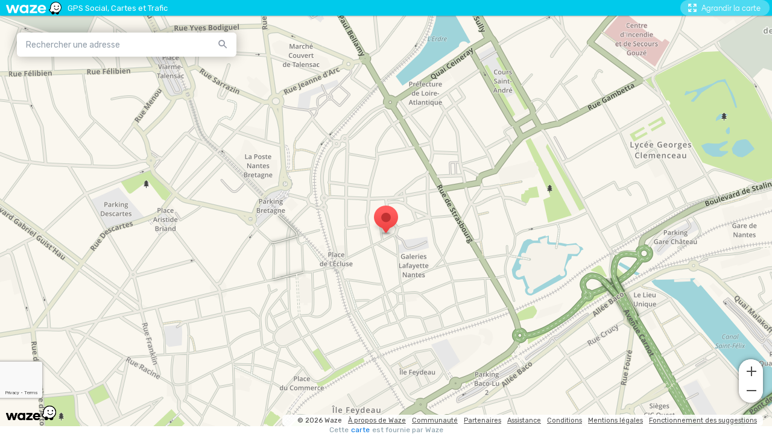

--- FILE ---
content_type: text/html; charset=utf-8
request_url: https://embed.waze.com/fr/iframe?zoom=16&lat=47.2169365&lon=-1.5548824&pin=1
body_size: 22590
content:
<!DOCTYPE html><html dir="ltr" lang="fr"><head><script type="text/javascript">var novaConfigurationsBootstrap;(()=>{"use strict";var t={961:function(t,r,n){var e=this&&this.__awaiter||function(t,r,n,e){return new(n||(n=Promise))((function(o,i){function a(t){try{c(e.next(t))}catch(t){i(t)}}function s(t){try{c(e.throw(t))}catch(t){i(t)}}function c(t){var r;t.done?o(t.value):(r=t.value,r instanceof n?r:new n((function(t){t(r)}))).then(a,s)}c((e=e.apply(t,r||[])).next())}))};Object.defineProperty(r,"__esModule",{value:!0}),r.fetchConfig=r.FetchError=void 0;const o=n(354);class i extends Error{constructor(t,r){super(r),this.status=t}}r.FetchError=i,r.fetchConfig=function(t,r,n){return window.novaConfiguration=window.novaConfiguration||{promises:{}},!r&&window.novaConfiguration.promises[t]||(window.novaConfiguration.promises[t]=function(t,r){return e(this,void 0,void 0,(function*(){(0,o.initializeVisitorId)();const n=yield fetch(`/api/config/${t}`,{headers:Object.assign({"Content-Type":"application/json"},r)});if(!n.ok){const t=yield n.text();throw new i(n.status,t)}return yield n.json()}))}(t,n)),window.novaConfiguration.promises[t]}},233:(t,r,n)=>{var e;n.r(r),n.d(r,{NIL:()=>M,parse:()=>y,stringify:()=>f,v1:()=>h,v3:()=>j,v4:()=>A,v5:()=>P,validate:()=>s,version:()=>x});var o=new Uint8Array(16);function i(){if(!e&&!(e="undefined"!=typeof crypto&&crypto.getRandomValues&&crypto.getRandomValues.bind(crypto)||"undefined"!=typeof msCrypto&&"function"==typeof msCrypto.getRandomValues&&msCrypto.getRandomValues.bind(msCrypto)))throw new Error("crypto.getRandomValues() not supported. See https://github.com/uuidjs/uuid#getrandomvalues-not-supported");return e(o)}const a=/^(?:[0-9a-f]{8}-[0-9a-f]{4}-[1-5][0-9a-f]{3}-[89ab][0-9a-f]{3}-[0-9a-f]{12}|00000000-0000-0000-0000-000000000000)$/i,s=function(t){return"string"==typeof t&&a.test(t)};for(var c=[],u=0;u<256;++u)c.push((u+256).toString(16).substr(1));const f=function(t){var r=arguments.length>1&&void 0!==arguments[1]?arguments[1]:0,n=(c[t[r+0]]+c[t[r+1]]+c[t[r+2]]+c[t[r+3]]+"-"+c[t[r+4]]+c[t[r+5]]+"-"+c[t[r+6]]+c[t[r+7]]+"-"+c[t[r+8]]+c[t[r+9]]+"-"+c[t[r+10]]+c[t[r+11]]+c[t[r+12]]+c[t[r+13]]+c[t[r+14]]+c[t[r+15]]).toLowerCase();if(!s(n))throw TypeError("Stringified UUID is invalid");return n};var d,v,l=0,p=0;const h=function(t,r,n){var e=r&&n||0,o=r||new Array(16),a=(t=t||{}).node||d,s=void 0!==t.clockseq?t.clockseq:v;if(null==a||null==s){var c=t.random||(t.rng||i)();null==a&&(a=d=[1|c[0],c[1],c[2],c[3],c[4],c[5]]),null==s&&(s=v=16383&(c[6]<<8|c[7]))}var u=void 0!==t.msecs?t.msecs:Date.now(),h=void 0!==t.nsecs?t.nsecs:p+1,y=u-l+(h-p)/1e4;if(y<0&&void 0===t.clockseq&&(s=s+1&16383),(y<0||u>l)&&void 0===t.nsecs&&(h=0),h>=1e4)throw new Error("uuid.v1(): Can't create more than 10M uuids/sec");l=u,p=h,v=s;var g=(1e4*(268435455&(u+=122192928e5))+h)%4294967296;o[e++]=g>>>24&255,o[e++]=g>>>16&255,o[e++]=g>>>8&255,o[e++]=255&g;var w=u/4294967296*1e4&268435455;o[e++]=w>>>8&255,o[e++]=255&w,o[e++]=w>>>24&15|16,o[e++]=w>>>16&255,o[e++]=s>>>8|128,o[e++]=255&s;for(var b=0;b<6;++b)o[e+b]=a[b];return r||f(o)},y=function(t){if(!s(t))throw TypeError("Invalid UUID");var r,n=new Uint8Array(16);return n[0]=(r=parseInt(t.slice(0,8),16))>>>24,n[1]=r>>>16&255,n[2]=r>>>8&255,n[3]=255&r,n[4]=(r=parseInt(t.slice(9,13),16))>>>8,n[5]=255&r,n[6]=(r=parseInt(t.slice(14,18),16))>>>8,n[7]=255&r,n[8]=(r=parseInt(t.slice(19,23),16))>>>8,n[9]=255&r,n[10]=(r=parseInt(t.slice(24,36),16))/1099511627776&255,n[11]=r/4294967296&255,n[12]=r>>>24&255,n[13]=r>>>16&255,n[14]=r>>>8&255,n[15]=255&r,n};function g(t,r,n){function e(t,e,o,i){if("string"==typeof t&&(t=function(t){t=unescape(encodeURIComponent(t));for(var r=[],n=0;n<t.length;++n)r.push(t.charCodeAt(n));return r}(t)),"string"==typeof e&&(e=y(e)),16!==e.length)throw TypeError("Namespace must be array-like (16 iterable integer values, 0-255)");var a=new Uint8Array(16+t.length);if(a.set(e),a.set(t,e.length),(a=n(a))[6]=15&a[6]|r,a[8]=63&a[8]|128,o){i=i||0;for(var s=0;s<16;++s)o[i+s]=a[s];return o}return f(a)}try{e.name=t}catch(t){}return e.DNS="6ba7b810-9dad-11d1-80b4-00c04fd430c8",e.URL="6ba7b811-9dad-11d1-80b4-00c04fd430c8",e}function w(t){return 14+(t+64>>>9<<4)+1}function b(t,r){var n=(65535&t)+(65535&r);return(t>>16)+(r>>16)+(n>>16)<<16|65535&n}function m(t,r,n,e,o,i){return b((a=b(b(r,t),b(e,i)))<<(s=o)|a>>>32-s,n);var a,s}function I(t,r,n,e,o,i,a){return m(r&n|~r&e,t,r,o,i,a)}function C(t,r,n,e,o,i,a){return m(r&e|n&~e,t,r,o,i,a)}function V(t,r,n,e,o,i,a){return m(r^n^e,t,r,o,i,a)}function _(t,r,n,e,o,i,a){return m(n^(r|~e),t,r,o,i,a)}const j=g("v3",48,(function(t){if("string"==typeof t){var r=unescape(encodeURIComponent(t));t=new Uint8Array(r.length);for(var n=0;n<r.length;++n)t[n]=r.charCodeAt(n)}return function(t){for(var r=[],n=32*t.length,e="0123456789abcdef",o=0;o<n;o+=8){var i=t[o>>5]>>>o%32&255,a=parseInt(e.charAt(i>>>4&15)+e.charAt(15&i),16);r.push(a)}return r}(function(t,r){t[r>>5]|=128<<r%32,t[w(r)-1]=r;for(var n=1732584193,e=-271733879,o=-1732584194,i=271733878,a=0;a<t.length;a+=16){var s=n,c=e,u=o,f=i;n=I(n,e,o,i,t[a],7,-680876936),i=I(i,n,e,o,t[a+1],12,-389564586),o=I(o,i,n,e,t[a+2],17,606105819),e=I(e,o,i,n,t[a+3],22,-1044525330),n=I(n,e,o,i,t[a+4],7,-176418897),i=I(i,n,e,o,t[a+5],12,1200080426),o=I(o,i,n,e,t[a+6],17,-1473231341),e=I(e,o,i,n,t[a+7],22,-45705983),n=I(n,e,o,i,t[a+8],7,1770035416),i=I(i,n,e,o,t[a+9],12,-1958414417),o=I(o,i,n,e,t[a+10],17,-42063),e=I(e,o,i,n,t[a+11],22,-1990404162),n=I(n,e,o,i,t[a+12],7,1804603682),i=I(i,n,e,o,t[a+13],12,-40341101),o=I(o,i,n,e,t[a+14],17,-1502002290),n=C(n,e=I(e,o,i,n,t[a+15],22,1236535329),o,i,t[a+1],5,-165796510),i=C(i,n,e,o,t[a+6],9,-1069501632),o=C(o,i,n,e,t[a+11],14,643717713),e=C(e,o,i,n,t[a],20,-373897302),n=C(n,e,o,i,t[a+5],5,-701558691),i=C(i,n,e,o,t[a+10],9,38016083),o=C(o,i,n,e,t[a+15],14,-660478335),e=C(e,o,i,n,t[a+4],20,-405537848),n=C(n,e,o,i,t[a+9],5,568446438),i=C(i,n,e,o,t[a+14],9,-1019803690),o=C(o,i,n,e,t[a+3],14,-187363961),e=C(e,o,i,n,t[a+8],20,1163531501),n=C(n,e,o,i,t[a+13],5,-1444681467),i=C(i,n,e,o,t[a+2],9,-51403784),o=C(o,i,n,e,t[a+7],14,1735328473),n=V(n,e=C(e,o,i,n,t[a+12],20,-1926607734),o,i,t[a+5],4,-378558),i=V(i,n,e,o,t[a+8],11,-2022574463),o=V(o,i,n,e,t[a+11],16,1839030562),e=V(e,o,i,n,t[a+14],23,-35309556),n=V(n,e,o,i,t[a+1],4,-1530992060),i=V(i,n,e,o,t[a+4],11,1272893353),o=V(o,i,n,e,t[a+7],16,-155497632),e=V(e,o,i,n,t[a+10],23,-1094730640),n=V(n,e,o,i,t[a+13],4,681279174),i=V(i,n,e,o,t[a],11,-358537222),o=V(o,i,n,e,t[a+3],16,-722521979),e=V(e,o,i,n,t[a+6],23,76029189),n=V(n,e,o,i,t[a+9],4,-640364487),i=V(i,n,e,o,t[a+12],11,-421815835),o=V(o,i,n,e,t[a+15],16,530742520),n=_(n,e=V(e,o,i,n,t[a+2],23,-995338651),o,i,t[a],6,-198630844),i=_(i,n,e,o,t[a+7],10,1126891415),o=_(o,i,n,e,t[a+14],15,-1416354905),e=_(e,o,i,n,t[a+5],21,-57434055),n=_(n,e,o,i,t[a+12],6,1700485571),i=_(i,n,e,o,t[a+3],10,-1894986606),o=_(o,i,n,e,t[a+10],15,-1051523),e=_(e,o,i,n,t[a+1],21,-2054922799),n=_(n,e,o,i,t[a+8],6,1873313359),i=_(i,n,e,o,t[a+15],10,-30611744),o=_(o,i,n,e,t[a+6],15,-1560198380),e=_(e,o,i,n,t[a+13],21,1309151649),n=_(n,e,o,i,t[a+4],6,-145523070),i=_(i,n,e,o,t[a+11],10,-1120210379),o=_(o,i,n,e,t[a+2],15,718787259),e=_(e,o,i,n,t[a+9],21,-343485551),n=b(n,s),e=b(e,c),o=b(o,u),i=b(i,f)}return[n,e,o,i]}(function(t){if(0===t.length)return[];for(var r=8*t.length,n=new Uint32Array(w(r)),e=0;e<r;e+=8)n[e>>5]|=(255&t[e/8])<<e%32;return n}(t),8*t.length))})),A=function(t,r,n){var e=(t=t||{}).random||(t.rng||i)();if(e[6]=15&e[6]|64,e[8]=63&e[8]|128,r){n=n||0;for(var o=0;o<16;++o)r[n+o]=e[o];return r}return f(e)};function U(t,r,n,e){switch(t){case 0:return r&n^~r&e;case 1:case 3:return r^n^e;case 2:return r&n^r&e^n&e}}function O(t,r){return t<<r|t>>>32-r}const P=g("v5",80,(function(t){var r=[1518500249,1859775393,2400959708,3395469782],n=[1732584193,4023233417,2562383102,271733878,3285377520];if("string"==typeof t){var e=unescape(encodeURIComponent(t));t=[];for(var o=0;o<e.length;++o)t.push(e.charCodeAt(o))}else Array.isArray(t)||(t=Array.prototype.slice.call(t));t.push(128);for(var i=t.length/4+2,a=Math.ceil(i/16),s=new Array(a),c=0;c<a;++c){for(var u=new Uint32Array(16),f=0;f<16;++f)u[f]=t[64*c+4*f]<<24|t[64*c+4*f+1]<<16|t[64*c+4*f+2]<<8|t[64*c+4*f+3];s[c]=u}s[a-1][14]=8*(t.length-1)/Math.pow(2,32),s[a-1][14]=Math.floor(s[a-1][14]),s[a-1][15]=8*(t.length-1)&4294967295;for(var d=0;d<a;++d){for(var v=new Uint32Array(80),l=0;l<16;++l)v[l]=s[d][l];for(var p=16;p<80;++p)v[p]=O(v[p-3]^v[p-8]^v[p-14]^v[p-16],1);for(var h=n[0],y=n[1],g=n[2],w=n[3],b=n[4],m=0;m<80;++m){var I=Math.floor(m/20),C=O(h,5)+U(I,y,g,w)+b+r[I]+v[m]>>>0;b=w,w=g,g=O(y,30)>>>0,y=h,h=C}n[0]=n[0]+h>>>0,n[1]=n[1]+y>>>0,n[2]=n[2]+g>>>0,n[3]=n[3]+w>>>0,n[4]=n[4]+b>>>0}return[n[0]>>24&255,n[0]>>16&255,n[0]>>8&255,255&n[0],n[1]>>24&255,n[1]>>16&255,n[1]>>8&255,255&n[1],n[2]>>24&255,n[2]>>16&255,n[2]>>8&255,255&n[2],n[3]>>24&255,n[3]>>16&255,n[3]>>8&255,255&n[3],n[4]>>24&255,n[4]>>16&255,n[4]>>8&255,255&n[4]]})),M="00000000-0000-0000-0000-000000000000",x=function(t){if(!s(t))throw TypeError("Invalid UUID");return parseInt(t.substr(14,1),16)}},691:(t,r,n)=>{Object.defineProperty(r,"__esModule",{value:!0}),r.initializeVisitorId=void 0;const e=n(233),o=n(303);let i;r.initializeVisitorId=function(){return window.novaVisitor=window.novaVisitor||{created:!1},window.novaVisitor.created||(window.novaVisitor.created=!0,document.cookie=`_web_visitorid=${(0,e.v4)()};path=/`),i||(i=(0,o.fetchVisitorId)()),i}},303:function(t,r){var n=this&&this.__awaiter||function(t,r,n,e){return new(n||(n=Promise))((function(o,i){function a(t){try{c(e.next(t))}catch(t){i(t)}}function s(t){try{c(e.throw(t))}catch(t){i(t)}}function c(t){var r;t.done?o(t.value):(r=t.value,r instanceof n?r:new n((function(t){t(r)}))).then(a,s)}c((e=e.apply(t,r||[])).next())}))};Object.defineProperty(r,"__esModule",{value:!0}),r.fetchVisitorId=void 0,r.fetchVisitorId=function(){return n(this,void 0,void 0,(function*(){const t=yield fetch("/web-events/visitors",{method:"POST",headers:{"Content-Type":"application/json"}}),{visitor_id:r}=yield t.json();if(r)return r}))}},354:(t,r,n)=>{Object.defineProperty(r,"__esModule",{value:!0}),r.initializeVisitorId=r.fetchVisitorId=void 0;var e=n(303);Object.defineProperty(r,"fetchVisitorId",{enumerable:!0,get:function(){return e.fetchVisitorId}});var o=n(691);Object.defineProperty(r,"initializeVisitorId",{enumerable:!0,get:function(){return o.initializeVisitorId}})}},r={};function n(e){var o=r[e];if(void 0!==o)return o.exports;var i=r[e]={exports:{}};return t[e].call(i.exports,i,i.exports,n),i.exports}n.d=(t,r)=>{for(var e in r)n.o(r,e)&&!n.o(t,e)&&Object.defineProperty(t,e,{enumerable:!0,get:r[e]})},n.o=(t,r)=>Object.prototype.hasOwnProperty.call(t,r),n.r=t=>{"undefined"!=typeof Symbol&&Symbol.toStringTag&&Object.defineProperty(t,Symbol.toStringTag,{value:"Module"}),Object.defineProperty(t,"__esModule",{value:!0})};var e={};(()=>{var t=e;Object.defineProperty(t,"__esModule",{value:!0}),t.bootstrap=void 0;const r=n(961);t.bootstrap=function(...t){t.forEach((t=>{(0,r.fetchConfig)(t,!1,{})}))}})(),novaConfigurationsBootstrap=e})();;novaConfigurationsBootstrap.bootstrap('LivemapConfig')</script><!-- Google Tag Manager --><script type="text/javascript">(function(w,d,s,l,i){w[l]=w[l]||[];w[l].push({'gtm.start':
new Date().getTime(),event:'gtm.js'});var f=d.getElementsByTagName(s)[0],
j=d.createElement(s),dl=l!='dataLayer'?'&l='+l:'';j.async=true;j.src=
'https://www.googletagmanager.com/gtm.js?id='+i+dl;f.parentNode.insertBefore(j,f);
})(window,document,'script','dataLayer','GTM-NCTWGXP')</script><!-- End Google Tag Manager --><meta charset="utf-8"><meta name="viewport" content="width=device-width, initial-scale=1.0, minimum-scale=1.0, maximum-scale=1.0"><meta name="title" content="Informations routières, mises à jour du trafic en direct et de l'état des routes - Waze"><meta name="description" content="Informations routières en temps réel basées sur les mises à jour du trafic en direct de Waze - Obtenez le meilleur itinéraire vers votre destination des autres conducteurs"><meta property="og:image" content="https://web-assets.waze.com/social/og.png"><meta property="og:image_secure_url" content="https://web-assets.waze.com/social/og.png"><meta property="og:type" content="website"><meta property="og:site_name" content="Waze"><meta property="twitter:card" content="summary"><meta property="twitter:site" content="@waze"><meta property="twitter:image" content="https://web-assets.waze.com/social/twitter.png"><meta property="og:title" content="Informations routières, mises à jour du trafic en direct et de l'état des routes - Waze"><meta property="og:description" content="Informations routières en temps réel basées sur les mises à jour du trafic en direct de Waze - Obtenez le meilleur itinéraire vers votre destination des autres conducteurs"><meta property="twitter:title" content="Informations routières, mises à jour du trafic en direct et de l'état des routes - Waze"><meta property="twitter:description" content="Informations routières en temps réel basées sur les mises à jour du trafic en direct de Waze - Obtenez le meilleur itinéraire vers votre destination des autres conducteurs"><meta property="twitter:image:alt" content="Navigation et conditions de circulation en temps réel "><link rel="icon" type="image/svg+xml" href="https://web-assets.waze.com/livemap/stg/favicon-32a6472203cb074e603a9e38d303f9b7.svg"><link rel="stylesheet" href="https://web-assets.waze.com/livemap/stg/vendor-01fbf9a4f3c117d4a655.css"><link rel="stylesheet" href="https://web-assets.waze.com/livemap/stg/waze-vendor-b00bf63b1fec4b84db9a.css"><link rel="canonical" href="https://www.waze.com/fr/live-map/directions?zoom=16&amp;lat=47.2169365&amp;lon=-1.5548824&amp;pin=1"><link rel="alternate" hreflang="af" href="http://www.waze.com/af/iframe?zoom=16&amp;lat=47.2169365&amp;lon=-1.5548824&amp;pin=1"><link rel="alternate" hreflang="ar" href="http://www.waze.com/ar/iframe?zoom=16&amp;lat=47.2169365&amp;lon=-1.5548824&amp;pin=1"><link rel="alternate" hreflang="az" href="http://www.waze.com/az/iframe?zoom=16&amp;lat=47.2169365&amp;lon=-1.5548824&amp;pin=1"><link rel="alternate" hreflang="be" href="http://www.waze.com/be/iframe?zoom=16&amp;lat=47.2169365&amp;lon=-1.5548824&amp;pin=1"><link rel="alternate" hreflang="bg" href="http://www.waze.com/bg/iframe?zoom=16&amp;lat=47.2169365&amp;lon=-1.5548824&amp;pin=1"><link rel="alternate" hreflang="ca" href="http://www.waze.com/ca/iframe?zoom=16&amp;lat=47.2169365&amp;lon=-1.5548824&amp;pin=1"><link rel="alternate" hreflang="cs" href="http://www.waze.com/cs/iframe?zoom=16&amp;lat=47.2169365&amp;lon=-1.5548824&amp;pin=1"><link rel="alternate" hreflang="da" href="http://www.waze.com/da/iframe?zoom=16&amp;lat=47.2169365&amp;lon=-1.5548824&amp;pin=1"><link rel="alternate" hreflang="de" href="http://www.waze.com/de/iframe?zoom=16&amp;lat=47.2169365&amp;lon=-1.5548824&amp;pin=1"><link rel="alternate" hreflang="el" href="http://www.waze.com/el/iframe?zoom=16&amp;lat=47.2169365&amp;lon=-1.5548824&amp;pin=1"><link rel="alternate" hreflang="en-AU" href="http://www.waze.com/en-AU/iframe?zoom=16&amp;lat=47.2169365&amp;lon=-1.5548824&amp;pin=1"><link rel="alternate" hreflang="en-GB" href="http://www.waze.com/en-GB/iframe?zoom=16&amp;lat=47.2169365&amp;lon=-1.5548824&amp;pin=1"><link rel="alternate" hreflang="en" href="http://www.waze.com/iframe?zoom=16&amp;lat=47.2169365&amp;lon=-1.5548824&amp;pin=1"><link rel="alternate" hreflang="es-419" href="http://www.waze.com/es-419/iframe?zoom=16&amp;lat=47.2169365&amp;lon=-1.5548824&amp;pin=1"><link rel="alternate" hreflang="es" href="http://www.waze.com/es/iframe?zoom=16&amp;lat=47.2169365&amp;lon=-1.5548824&amp;pin=1"><link rel="alternate" hreflang="et" href="http://www.waze.com/et/iframe?zoom=16&amp;lat=47.2169365&amp;lon=-1.5548824&amp;pin=1"><link rel="alternate" hreflang="eu" href="http://www.waze.com/eu/iframe?zoom=16&amp;lat=47.2169365&amp;lon=-1.5548824&amp;pin=1"><link rel="alternate" hreflang="fa-IR" href="http://www.waze.com/fa-IR/iframe?zoom=16&amp;lat=47.2169365&amp;lon=-1.5548824&amp;pin=1"><link rel="alternate" hreflang="fi" href="http://www.waze.com/fi/iframe?zoom=16&amp;lat=47.2169365&amp;lon=-1.5548824&amp;pin=1"><link rel="alternate" hreflang="fil" href="http://www.waze.com/fil/iframe?zoom=16&amp;lat=47.2169365&amp;lon=-1.5548824&amp;pin=1"><link rel="alternate" hreflang="fr" href="http://www.waze.com/fr/iframe?zoom=16&amp;lat=47.2169365&amp;lon=-1.5548824&amp;pin=1"><link rel="alternate" hreflang="fy" href="http://www.waze.com/fy/iframe?zoom=16&amp;lat=47.2169365&amp;lon=-1.5548824&amp;pin=1"><link rel="alternate" hreflang="gl" href="http://www.waze.com/gl/iframe?zoom=16&amp;lat=47.2169365&amp;lon=-1.5548824&amp;pin=1"><link rel="alternate" hreflang="he" href="http://www.waze.com/he/iframe?zoom=16&amp;lat=47.2169365&amp;lon=-1.5548824&amp;pin=1"><link rel="alternate" hreflang="hi" href="http://www.waze.com/hi/iframe?zoom=16&amp;lat=47.2169365&amp;lon=-1.5548824&amp;pin=1"><link rel="alternate" hreflang="hr" href="http://www.waze.com/hr/iframe?zoom=16&amp;lat=47.2169365&amp;lon=-1.5548824&amp;pin=1"><link rel="alternate" hreflang="hu" href="http://www.waze.com/hu/iframe?zoom=16&amp;lat=47.2169365&amp;lon=-1.5548824&amp;pin=1"><link rel="alternate" hreflang="id" href="http://www.waze.com/id/iframe?zoom=16&amp;lat=47.2169365&amp;lon=-1.5548824&amp;pin=1"><link rel="alternate" hreflang="it" href="http://www.waze.com/it/iframe?zoom=16&amp;lat=47.2169365&amp;lon=-1.5548824&amp;pin=1"><link rel="alternate" hreflang="ja" href="http://www.waze.com/ja/iframe?zoom=16&amp;lat=47.2169365&amp;lon=-1.5548824&amp;pin=1"><link rel="alternate" hreflang="ka" href="http://www.waze.com/ka/iframe?zoom=16&amp;lat=47.2169365&amp;lon=-1.5548824&amp;pin=1"><link rel="alternate" hreflang="kn" href="http://www.waze.com/kn/iframe?zoom=16&amp;lat=47.2169365&amp;lon=-1.5548824&amp;pin=1"><link rel="alternate" hreflang="ko" href="http://www.waze.com/ko/iframe?zoom=16&amp;lat=47.2169365&amp;lon=-1.5548824&amp;pin=1"><link rel="alternate" hreflang="lt" href="http://www.waze.com/lt/iframe?zoom=16&amp;lat=47.2169365&amp;lon=-1.5548824&amp;pin=1"><link rel="alternate" hreflang="lv" href="http://www.waze.com/lv/iframe?zoom=16&amp;lat=47.2169365&amp;lon=-1.5548824&amp;pin=1"><link rel="alternate" hreflang="ms" href="http://www.waze.com/ms/iframe?zoom=16&amp;lat=47.2169365&amp;lon=-1.5548824&amp;pin=1"><link rel="alternate" hreflang="nl-BE" href="http://www.waze.com/nl-BE/iframe?zoom=16&amp;lat=47.2169365&amp;lon=-1.5548824&amp;pin=1"><link rel="alternate" hreflang="nl" href="http://www.waze.com/nl/iframe?zoom=16&amp;lat=47.2169365&amp;lon=-1.5548824&amp;pin=1"><link rel="alternate" hreflang="no" href="http://www.waze.com/no/iframe?zoom=16&amp;lat=47.2169365&amp;lon=-1.5548824&amp;pin=1"><link rel="alternate" hreflang="pl" href="http://www.waze.com/pl/iframe?zoom=16&amp;lat=47.2169365&amp;lon=-1.5548824&amp;pin=1"><link rel="alternate" hreflang="pt-BR" href="http://www.waze.com/pt-BR/iframe?zoom=16&amp;lat=47.2169365&amp;lon=-1.5548824&amp;pin=1"><link rel="alternate" hreflang="pt-PT" href="http://www.waze.com/pt-PT/iframe?zoom=16&amp;lat=47.2169365&amp;lon=-1.5548824&amp;pin=1"><link rel="alternate" hreflang="ro" href="http://www.waze.com/ro/iframe?zoom=16&amp;lat=47.2169365&amp;lon=-1.5548824&amp;pin=1"><link rel="alternate" hreflang="ru" href="http://www.waze.com/ru/iframe?zoom=16&amp;lat=47.2169365&amp;lon=-1.5548824&amp;pin=1"><link rel="alternate" hreflang="sk" href="http://www.waze.com/sk/iframe?zoom=16&amp;lat=47.2169365&amp;lon=-1.5548824&amp;pin=1"><link rel="alternate" hreflang="sl" href="http://www.waze.com/sl/iframe?zoom=16&amp;lat=47.2169365&amp;lon=-1.5548824&amp;pin=1"><link rel="alternate" hreflang="sr" href="http://www.waze.com/sr/iframe?zoom=16&amp;lat=47.2169365&amp;lon=-1.5548824&amp;pin=1"><link rel="alternate" hreflang="sv" href="http://www.waze.com/sv/iframe?zoom=16&amp;lat=47.2169365&amp;lon=-1.5548824&amp;pin=1"><link rel="alternate" hreflang="th" href="http://www.waze.com/th/iframe?zoom=16&amp;lat=47.2169365&amp;lon=-1.5548824&amp;pin=1"><link rel="alternate" hreflang="tr" href="http://www.waze.com/tr/iframe?zoom=16&amp;lat=47.2169365&amp;lon=-1.5548824&amp;pin=1"><link rel="alternate" hreflang="uk" href="http://www.waze.com/uk/iframe?zoom=16&amp;lat=47.2169365&amp;lon=-1.5548824&amp;pin=1"><link rel="alternate" hreflang="ur" href="http://www.waze.com/ur/iframe?zoom=16&amp;lat=47.2169365&amp;lon=-1.5548824&amp;pin=1"><link rel="alternate" hreflang="uz" href="http://www.waze.com/uz/iframe?zoom=16&amp;lat=47.2169365&amp;lon=-1.5548824&amp;pin=1"><link rel="alternate" hreflang="zh-HK" href="http://www.waze.com/zh-HK/iframe?zoom=16&amp;lat=47.2169365&amp;lon=-1.5548824&amp;pin=1"><link rel="alternate" hreflang="zh-TW" href="http://www.waze.com/zh-TW/iframe?zoom=16&amp;lat=47.2169365&amp;lon=-1.5548824&amp;pin=1"><link rel="alternate" hreflang="zh" href="http://www.waze.com/zh/iframe?zoom=16&amp;lat=47.2169365&amp;lon=-1.5548824&amp;pin=1"><link rel="alternate" hreflang="x-default" href="http://www.waze.com/iframe?zoom=16&amp;lat=47.2169365&amp;lon=-1.5548824&amp;pin=1"><title>Instructions de navigation, signalement d'incidents et navigation GPS par Waze</title><link rel="stylesheet" href="https://web-assets.waze.com/livemap/stg/iframe-a8ca7c0f7567926e7dce.css"></head><body class="experiment-cta-bar-blue"><!-- Google Tag Manager (noscript) --><noscript><iframe src="https://www.googletagmanager.com/ns.html?id=GTM-NCTWGXP" height="0" width="0" style="display:none;visibility:hidden"></iframe></noscript><!-- End Google Tag Manager (noscript) --><script type="text/javascript">if (/(iPhone|iPad|iPod)/.test(navigator.userAgent)) {
  document.body.classList.add('device-ios')
} else if (/Android/.test(navigator.userAgent)) {
  document.body.classList.add('device-android')
} else {
  document.body.classList.add('device-other')
}</script><script async defer type="text/javascript" src="https://www.google.com/recaptcha/enterprise.js?render=6Lf4WdUqAAAAAEUYUvzyLYIkO3PoFAqi8ZHGiDLW&amp;badge=bottomleft" nonce="LzQGnhXH8ukrcTOxvIzkew=="></script><script id="gon" type="text/json">{"stage":"production","stackdriverErrorReporting":{"key":"AIzaSyDDm2sErUFGdnI9eGBJwtkCCO3_Xem91Rg","projectId":"waze-livemap-prod","service":"default","version":"v1.26.1"},"isWebView":false,"userLocation":{"lat":0.0000472169365,"lon":-0.0000015548824},"host":"www.waze.com","wazeDeeplinks":"https:\u002F\u002Fdevelopers.google.com\u002Fwaze\u002Fdeeplinks","support":"https:\u002F\u002Fsupport.google.com\u002Fwaze\u002Fanswer\u002F9058157","aboutEmbed":"https:\u002F\u002Fdevelopers.google.com\u002Fwaze\u002Fiframe","embedHost":"https:\u002F\u002Fembed.waze.com","ulHost":"https:\u002F\u002Ful.waze.com","homeLink":"https:\u002F\u002Fwww.waze.com","cmsHomeLink":"https:\u002F\u002Fwww.waze.com\u002Fcompany","iframeAllowedOrigins":[],"enableRecaptcha":true,"recaptchaSessionSiteKey":"6LcObp8qAAAAAN7PXkfwsM7EivOr45jR9BZixUx8","recaptchaActionSiteKey":"6Lf4WdUqAAAAAEUYUvzyLYIkO3PoFAqi8ZHGiDLW","googleApiKeyClient":"AIzaSyD3pw7nGs7Jal1C4A7G3L9pYxfM6urTeMg","_configurations":{}}</script><script id="i18n-strings" type="text/json">{"locale":"fr","locales":["af","ar","az","be","bg","ca","cs","da","de","el","en-AU","en-GB","en","es-419","es","et","eu","fa-IR","fi","fil","fr","fy","gl","he","hi","hr","hu","id","it","ja","ka","kn","ko","lt","lv","ms","nl-BE","nl","no","pl","pt-BR","pt-PT","ro","ru","sk","sl","sr","sv","th","tr","uk","ur","uz","zh-HK","zh-TW","zh"],"originalPath":"\u002Fiframe?zoom=16&lat=47.2169365&lon=-1.5548824&pin=1","translations":{"language_name":"Anglais (US)","select_language":"Choisir une langue","styleguide":{"copy":"Copier","copied":"Copié","close":"Fermer"},"livemap":{"title":"Indications routières, rapports de circulation et application de navigation GPS par Waze","title_v2":"Informations routières, mises à jour du trafic en direct et de l'état des routes - Waze","description":"Navigation et conditions de circulation en temps réel ","description_v2":"Instructions de navigation en temps réel basées sur les mises à jour des conditions de circulation en direct de Waze","description_v3":"Instructions de navigation en temps réel basées sur les conditions de circulation mises à jour en direct sur la carte par Waze : rejoignez votre destination en empruntant le meilleur itinéraire grâce à la communauté.","description_v4":"Informations routières en temps réel basées sur les mises à jour du trafic en direct de Waze - Obtenez le meilleur itinéraire vers votre destination des autres conducteurs","image_alt":"Navigation et conditions de circulation en temps réel ","not_found":"Cet emplacement est introuvable, réessayez.","terms":"Terms","notices":"Notices","waze_logo_alt":"Waze logo","place":{"title":"Itinéraires vers %{address}, fournis par Waze","title_v2":"Informations routières pour vous rendre à %{address} - Waze","description":"Instructions de navigation en temps réel vers %{address}, basées sur les conditions de circulation mises à jour par Waze : Waze vous aide à rejoindre votre destination en empruntant le meilleur itinéraire.","description_v2":"Instructions de navigation en temps réel vers %{address}, basées sur les conditions de circulation et l'état des routes mis à jour : rejoignez votre destination en empruntant le meilleur itinéraire grâce aux autres conducteurs.","description_v3":"Instructions de navigation en temps réel vers %{address}, grâce aux conditions de circulation et à l'état des routes mis à jour en direct par les autres conducteurs : profitez du meilleur itinéraire, d'informations sur l'état des routes et d'une carte des conditions de circulation, le tout alimenté par la communauté Waze.","description_v4":"Informations routières en temps réel pour vous rendre à %{address}, basées sur l’actualisation en direct des conditions de circulation et des routes par les autres conducteurs Waze.","image_alt":"guidage vers %{address}"},"share":"Partager","set_as_map_center":"Centrer la carte ici","send_to_phone":{"title":"Envoyer sur votre téléphone","sections":{"first":"Ouvrez l'appareil photo sur votre mobile.","second":"Visez le code QR avec votre caméra. Vous verrez un message s'afficher au moment de la lecture du code.","third":"Appuyez sur le message pour ouvrir le lien."},"footer":{"text":"Vous utilisez Android 8.1 ou une version inférieure ? Utilisez une application de lecture de code QR."},"tooltip":"Envoyer sur votre téléphone"},"make_a_qr_code":{"tooltip":"Créer un code QR"},"drive_ended_popup":{"title":"Trajet terminé","body":"Le conducteur a atteint sa destination ou ne partage plus son trajet.","close":"Fermer"},"save_to_app":{"leave_now":{"cta":"Enregistrer dans l'application","tooltip":"Enregistrez votre trajet dans Waze et commencez la navigation instantanément.","success":{"title":"Enregistré dans votre application","body":"Ouvrez Waze pour conduire vers %{destination}.","body_unnamed":"Ouvrez l'application pour conduire vers un « lieu sans nom »."}},"arrive_by":{"cta":"Enregistrer dans l'application","tooltip":"Waze vous dira quand partir en fonction des conditions de circulation en temps réel.","success":{"title":"Enregistré dans votre application","body":"Waze vous dira quand partir en fonction des conditions de circulation en temps réel."}},"error":"Une erreur s'est produite, réessayez.","done":"Terminé","pending_login":"Connectez-vous pour continuer","tour":{"title":"Enregistrez votre trajet dans l'application","body":"Waze vous enverra un rappel au moment de partir pour que vous arriviez à l'heure."},"tour_a":{"title":"Enregistrez votre trajet dans l'application","body":"Waze vous enverra un rappel au moment de partir pour que vous arriviez à l'heure."},"tour_b":{"title":"Sachez quand partir","body":"Enregistrez votre trajet dans l'application et Waze vous dira quand partir en fonction des conditions de circulation en temps réel."},"share_link":{"tooltip":"Partager"},"send_as_text_message":{"tooltip":"Envoyer l'itinéraire par SMS"},"unnamed_location":"Lieu sans nom"},"qr_code_popup":{"title":"Partager votre code QR","download":{"title":"Télécharger","button":"Télécharger"},"embed":{"title":"Intégrer","body":"Amenez vos clients au bon endroit. Copiez et collez le code QR sur votre site web.","copy":"Copier","copied":"Copié"}},"share_popup":{"title":"Partager et intégrer","copy":"Copier","embed":{"title":"Intégrer une carte","body":"Pour ajouter la carte en temps réel Waze à votre site web, copiez et collez le code.\n[En savoir plus] sur l'intégration et la personnalisation de la carte."},"share_the_map":{"title":"Partager la carte","body":"Copiez et partagez le lien ci-dessous."},"share_driving_directions":{"title":"Partager votre trajet","body":"Partagez les itinéraires de votre point de départ à votre destination."},"planned_drive":{"title":"Planifier un trajet","body":"Vous avez un événement prévu ? Saisissez l'heure à laquelle vous voulez arriver et Waze vous dira quand partir en fonction des conditions de circulation en temps réel.","leave_at":"Partir à","arrive_by":"Arrivée à","day":"Jour","month":"Mois","invalid_date":"Date incorrecte"}},"tour":{"close":"OK"},"time_ago":{"updated":"mis à jour","future":"bientôt","last_year":"l'année dernière","last_week":"semaine dernière","last_month":"le mois dernier","yesterday":"hier","hour":"Il y a 1 h","less_than_minute":"Il y a moins d'une minute","now":"à l'instant","years_ago":"Il y a %{many} ans","months_ago":"Il y a %{many} mois","weeks_ago":"Il y a %{many} semaines","days_ago":"Il y a %{many} jours","hour_ago":"Il y a %{many} h","minutes_ago":"Il y a %{many} min"},"error_popup":{"message":"Une erreur s'est produite","close":"Fermer"},"meeting":{"title":"Suivez mon trajet dans Waze","description":"Suivez mon trajet en temps réel sur la carte Waze et suivez les changements d'heure d'arrivée, les conditions de circulation, et bien plus !","image_alt":"Suivez mon trajet dans Waze","user_driving_to":"conduit vers","arriving":"Arrivée prévue à","arriving_now":"Arrive","updated":"mis à jour","default_name":"Wazer","the_name":" %{name}","loader":"Chargement des informations sur le trajet …","get_live_updates_cta":"Voulez-vous recevoir des infos en temps réel sur le trajet de %{name} ?","get_live_updates":"Recevoir des infos en temps réel","poi":{"user_driving_to":"Trajet de %{name}","eta":"Arrivée estimée","eta_time":"Arrivée estimée : %{time}"},"get_notified":"Recevez une notification lorsque %{name} sera proche de sa destination."},"share_routes_popup":{"title":"Partager votre trajet","body":"Partagez votre point de départ, votre destination et l'heure d'arrivée prévue.","copy":"Copier le lien"},"add_problem_popup":{"title":"Signaler un problème","type":"Type de problème","description":"Description","types":{"incorrect_address":"Adresse incorrecte","missing_road":"Route manquante","missing_landmark":"Lieu manquant","incorrect_turn":"Guidage incorrect","missing_roundabout":"Rond-point manquant","wrong_direction":"Mauvaise instruction de navigation"},"submit":"Envoyer","cancel":"Annuler"},"mobile_overlay":{"title":"Télécharger Waze","download_now":"Télécharger","continue":"Continuer vers la carte en temps réel de Waze","continue_to_website":"Continuer vers le site","open_waze":"Ouvrir dans Waze","open_app":"Ouvrir l'application","use_app":"Utiliser l'application","have_app":"Déjà Wazer ?","no_thanks":"Non merci","get_app":"Télécharger l'application"},"desktop_overlay":{"title":"Gagner du temps sur chaque trajet","subtitle":"Évitez les embouteillages, les accidents et bien plus encore avec le guidage en temps réel de Waze","pd_title":"Arrivez à l'heure, tout le temps","pd_subtitle":"Waze vous indique quand partir en fonction des conditions de circulation en temps réel"},"teaser":{"title":"Application Waze","reviews":"(+7 M d'avis)","reviews_desktop":"Plus de 7 millions d'avis","promo":"Gagnez du temps à chaque trajet en évitant les embouteillages, les accidents et bien plus.","pd_promo":"Ne soyez pas en retard ! Sachez quand partir en fonction des conditions de circulation en temps réel.","poi_promo":"Pour obtenir la meilleure expérience, affichez ce lieu dans Waze.","routing_promo":"Pour obtenir des instructions de navigation détaillées, utilisez l'application Waze."},"poi_card":{"open_in_waze":"Ouvrir dans Waze","open_the_app":"Ouvrir l'application","share":"Partager","send_to_phone":"Envoyer sur votre téléphone"},"download_bar":{"tagline":"Navigation et trafic en temps réel","pd_tagline":"Arrivez à l'heure avec Waze","download":"Télécharger","get":"Télécharger","send_phone":"Envoyer sur votre téléphone"},"dropped_pin":"Repère placé","routing":{"share":"Partager l'emplacement","phone":"Envoyer sur votre téléphone","directions":"Itinéraire","driving_directions":"Itinéraire","set_as_origin":"Définir comme point de départ","set_as_destination":"Définir comme destination","drop_pin":"Placer un repère","error":{"title":"Aucun itinéraire trouvé","hint":"Vérifiez les adresses et réessayez."},"same_from_to_error":{"title":"Aucun itinéraire disponible","hint":"Votre point de départ et votre destination sont identiques."},"loading":"Recherche des itinéraires…","origin":"Point de départ","destination":"Destination","starting_point":"Point de départ","set_origin":"Définir comme point de départ","set_destination":"Définir comme destination"},"route_schedule":{"leave_now":"Partir maintenant","leave_at":"Partir à","arrive_by":"Arriver à","set_time":"Définir une heure","today":"Aujourd'hui","tomorrow":"Demain","traffic":"Circulation","estimate_minutes_short":{"zero":"1 min (estimation)","one":"Est. 1 min","other":"%{value} min (estimation)"},"estimate_hours_short":"%{value} h (estimation)","no_eta_today":{"label":"Trop long","drive_duration_minutes":"%{value} min","drive_duration_hours":"%{value} h","hint":"Le trajet est trop long pour arriver aujourd'hui.\nChoisissez un autre jour.\n"},"tour":{"title":"Planifiez votre prochain trajet","body":"Sachez quand partir pour arriver à l'heure à votre destination."},"tour_df_exp":{"title":"Modifiez votre heure d'arrivée","body":"Sachez quand partir pour arriver à l'heure à votre destination."}},"route_search":{"from":"Choisissez un point de départ","to":"Choisissez une destination"},"route_list":{"title":"Itinéraires","badges":{"fastest":"Meilleur itin.","toll":"Péage","hov":"VOM"},"navigate":"Y aller","start_drive":"Commencer le trajet","leave_by":"Départ à","leave_by_time":"Partez à %{time}","arrive_by_time":"Arrivée à %{time}"},"venue":{"wikipedia":"Wikipédia","open_now":"Ouvert","open_now_with_hours":"Ouvert actuellement : %{currentOpenHours}","closed_now":"Actuellement fermé","opening_hours":"Horaires d'ouverture","venue_opening_hours":"Horaires d'ouverture de %{name} :","alts":["Directions to %{name} %{city}","Navigate to %{name} %{city}","Live traffic in %{name} %{city}","Driving directions to %{name} %{city}","Take me to %{name} %{city}","Traffic update near %{name} %{city}","Get directions to %{name} %{city}","Use Waze to navigate to %{name} %{city}"],"venue_alts":"Image %{index} de %{name}, %{city}","photos":{"one":"1 photo","other":"%{count} photos","copyright":"Images may be subject to copyright"},"services":{"title":"Services sur place","vallet_service":"Voiturier","drivethrough":"Drive","wi_fi":"Wi-Fi","restrooms":"Toilettes","credit_cards":"Accepte les cartes de crédit","reservations":"Réservations","outside_seating":"Terrasse extérieure","air_conditioning":"Climatisation","parking_for_customers":"Parking client","deliveries":"Livraisons","take_away":"À emporter","wheelchair_accessible":"Accessible en fauteuil roulant"},"seo_block":{"title":"D'autres personnes recherchent aussi","directions":"Aller à %{venueTitle}","driving_directions":"Itinéraires vers %{venueTitle}","address":"Adresse de %{venueTitle}","opening_hours":"Horaires d'ouverture de %{venueTitle}"},"nearby_block":{"title":"Lieux à proximité"},"alts_0":"Guidage vers %{name} (%{city})","alts_1":"Aller à %{name} (%{city})","alts_2":"Conditions de circulation en direct à %{name} (%{city})","alts_3":"Guidage vers %{name} (%{city})","alts_4":"Aller à %{name} (%{city})","alts_5":"Dernières informations sur les conditions de circulation à proximité de %{name} (%{city})","alts_6":"Guidage vers %{name} (%{city})","alts_7":"Utilisez Waze pour vous rendre à %{name} (%{city})","reviews":{"review_summary":"Résumé des avis","show_all_reviews":"Afficher plus de commentaires","show_more":"Plus","show_reviews":"Afficher les avis"}},"attribution":{"click_to_copy":"Copier le lien","copied":"Lien copié"},"geolocation":{"tooltip":{"unavailable":"Position indisponible","show_current":"Afficher votre position","showing_current":"Votre position"},"error":"Waze n'est pas autorisé à utiliser votre position. [En savoir plus]","search":{"suggestion":"Votre position","selected":"Votre position"},"ip":{"selected":"Autour de vous"}},"search":{"suggestions_title":"Suggestions de recherche"},"time":{"minutes":{"one":"1 min","other":"%{value} min"},"hours_minutes":{"one":"%{value} h","other":"%{value} h"}},"time_short":{"hours":"%{hours} h","minutes":"%{value} min","hours_minutes":"%{hours} h %{minutes}"},"favorites":{"home":"Domicile","work":"Travail","login_hook":{"hook":"Connectez-vous pour voir vos lieux enregistrés","login_retry":"Connectez-vous pour voir vos lieux enregistrés","success":"Vos lieux enregistrés sont désormais disponibles sur la carte en temps réel de Waze.","failure_no_favorites":"Ajoutez votre domicile et votre lieu de travail dans l'application Waze","failure_error":"Une erreur s'est produite. [Réessayer]"}},"go_to_market":{"ttl":{"title":"Enregistrez votre trajet dans l'application","description":"Waze vous dira quand partir en fonction des conditions de circulation en temps réel."},"no_ttl":{"title":"Nouveau ! Enregistrez votre trajet dans l'application","description":"Waze vous dira quand partir en fonction des conditions de circulation en temps réel."},"plan_drive":"Planifier un trajet","cta":"Vous n'avez pas Waze ? [Téléchargez l'application]"},"route":{"duration_seconds":"%{value} s","length_meters":"%{value} m","typically_time":"Généralement %{time}","eta":"Arrivée %{time}","etd":"Partez à %{time}","type":{"$$Usual":"Itinéraire habituel","$$Best":"Meilleur itinéraire","$$Toll ~ __TOLL_PRICE__":"~%{tollPrice}","$$Toll":"Péage","$$Your usual route":"Votre itinéraire habituel","$$Best route":"Meilleur itinéraire","$$Best route with toll":"Meilleur itinéraire avec péage"},"toll_dialog":{"actions":{"ok":"OK","close":"Fermer","add_pass":"Ajouter un pass"},"default":{"title":"Comment sont calculés les prix des péages ?","message":"Les prix des péages sont estimés en fonction des informations ajoutées par la communauté Waze, de votre itinéraire et de vos paramètres. Ils ne remplacent pas les prix réels définis par l'opérateur."},"dynamic_price_not_shown":{"title":"Le prix du péage varie selon l'heure","message":"Les panneaux électroniques suspendus afficheront le prix du péage le plus à jour"},"missing_pass":{"title":"Ajouter %{passName} pour afficher les prix à jour","message":"Les prix des péages sont estimés en fonction des informations ajoutées par la communauté Waze, de votre itinéraire et de vos paramètres. Ils ne remplacent pas les prix réels définis par l'opérateur."},"missing_pass_with_price":{"title":"Le prix du péage est d'environ %{currentPrice}. Avec %{passName}, le prix serait d'environ %{priceWithPass}.","message":"Les prix des péages sont estimés en fonction des informations ajoutées par la communauté Waze, de votre itinéraire et de vos paramètres. Ils ne remplacent pas les prix réels définis par l'opérateur."},"price_change_at":{"title":"Le prix du péage est d'environ %{currentPrice} sur %{roadName}. Le prix sera d'environ %{priceAtTime} à %{time}.","message":"Les prix des péages sont estimés en fonction des informations ajoutées par la communauté Waze, de votre itinéraire et de vos paramètres. Ils ne remplacent pas les prix réels définis par l'opérateur."},"price_change_by_time":{"title":"Le prix du péage sur %{roadName} peut varier selon l'heure","message":"Les prix des péages sont estimés en fonction de votre itinéraire, de vos paramètres et des informations ajoutées par la communauté Waze, . Ils ne remplacent pas les prix réels de l'opérateur."},"with_pass":{"title":"Prix du péage pour les détenteurs de %{userPassName}","message":"Les prix des péages sont estimés en fonction des informations ajoutées par la communauté Waze, de votre itinéraire et de vos paramètres. Ils ne remplacent pas les prix réels définis par l'opérateur."},"no_price":{"title":"Prix du péage indisponible","message":"La communauté Waze fait tout son possible pour ajouter les prix des péages dans votre secteur."},"disabled_by_config":{"title":"Prix du péage indisponible","message":"L'itinéraire inclut des routes à péage"},"dynamic_price_shown":{"title":"Les prix des péages varient en fonction de l'heure","message":"Les prix des péages sont estimés en fonction des informations ajoutées par la communauté Waze, de votre itinéraire et de vos paramètres. Ils ne remplacent pas les prix réels définis par l'opérateur."}},"traffic_status":{"heavier traffic than usual":"circulation plus dense que d'habitude","despite heavier traffic than usual":"malgré une circulation plus dense que d'habitude","lighter traffic than usual":"circulation plus fluide que d'habitude","usual traffic":"circulation normale"},"type_with_traffic_status":"%{routeType}, %{trafficStatus}","badges":{"toll":"Péage","toll_with_price":"Péage ~ %{tollPrice}","hov":"◊","hov_with_passengers":"◊ %{hov}"},"alerts":{"ACCIDENT":{"one":"Accident","few":"%{count} crashes","many":"%{count} crashes","other":"%{count} accidents"},"HAZARD_ON_ROAD_CONSTRUCTION":{"one":"Travaux","few":"%{count} constructions","many":"%{count} constructions","other":"%{count} constructions"},"HAZARD_ON_ROAD_EMERGENCY_VEHICLE":{"one":"Emergency vehicle","few":"%{count} emergency vehicles","many":"%{count} emergency vehicles","other":"%{count} emergency vehicles"},"HAZARD_WEATHER_FOG":"Brouillard","HAZARD_WEATHER_HAIL":"Grêle","HAZARD_WEATHER_FLOOD":"Inondation","HAZARD_ON_ROAD_ICE":"Glace","HAZARD_WEATHER_HEAVY_SNOW":{"one":"Route enneigée","few":"%{count} unplowed roads","many":"%{count} unplowed roads","other":"%{count} unplowed roads"},"HAZARD_ON_ROAD_POT_HOLE":{"one":"Nid-de-poule","few":"%{count} potholes","many":"%{count} potholes","other":"%{count} nids-de-poule"},"HAZARD_ON_ROAD_TRAFFIC_LIGHT_FAULT":{"one":"Feu tricolore hors service","few":"%{count} broken traffic lights","many":"%{count} broken traffic lights","other":"%{count} feux tricolores hors service"},"LANE_CLOSURE_BLOCKED_LANES":{"one":"Lane closed","few":"%{count} lanes closed","many":"%{count} lanes closed","other":"%{count} lanes closed"},"LANE_CLOSURE_LEFT_LANE":{"one":"Left lane closed","few":"%{count} left lanes closed","many":"%{count} left lanes closed","other":"%{count} left lanes closed"},"LANE_CLOSURE_RIGHT_LANE":{"one":"Right lane closed","few":"%{count} right lanes closed","many":"%{count} right lanes closed","other":"%{count} right lanes closed"},"LANE_CLOSURE_CENTER_LANE":{"one":"Center lane closed","few":"%{count} center lanes closed","many":"%{count} center lanes closed","other":"%{count} center lanes closed"},"POLICE":{"one":"Police","few":"%{count} police","many":"%{count} police","other":"%{count} police"},"HAZARD_WEATHER":"Météo"},"required_permits":"Pass %{name} requis","attributes":{"international":"L'itinéraire traverse une frontière nationale","ferry":"L'itinéraire inclut une traversée en ferry","restricted_by_license_plate":"Restriction immatriculation"}},"feedback_form":{"title":"Vos commentaires sont très utiles","body":"Répondez à quatre questions rapides et contribuez à améliorer Waze pour tous.","actions":{"accept":"Accepter","decline":"Refuser"}},"send_to_phone_via_sms":{"action":"Envoyer","errors":{"failed_to_send":"Essayez de renvoyer un SMS","general":"Essayez de renvoyer un SMS","invalid_phone":"Saisissez un numéro de téléphone valide"},"instructions":"Trouvez le meilleur itinéraire avec Waze","legal":"Des frais d'envoi de messages peuvent s'appliquer.","success":"Envoyé","title":"Envoyer à votre téléphone"}},"user_profile":{"meta_tags":{"title":"Profil utilisateur Waze","description":"Profil utilisateur Waze"},"trips":{"near":"Proche","more_info":"Plus d'infos","disclaimer":"L'apparition de nouveaux trajets peut prendre quelques minutes.","disclaimer_editor":"L'apparition de nouveaux trajets peut prendre quelques minutes. La suppression de trajets peut affecter les zones de la carte que vous pouvez modifier.","error_message":"Une erreur s'est produite, réessayez.","no_drives_message":"Pas de trajet récent","loading_drives":"Chargement de votre historique de navigation…","unknown_origin":"Point de départ inconnu","unknown_destination":"Destination inconnue","address":{"main_format":"%{house} %{street}"},"delete_all":"Supprimer votre historique de navigation","delete_all_popup":{"title":"Supprimer votre historique de navigation ?","message":"L'historique de votre navigation sera supprimé. Vos lieux enregistrés et vos lieux récents sont toujours disponibles.","editor_only":"La suppression de votre historique de navigation peut avoir un impact sur votre capacité à modifier des zones de la carte.","confirm":"Supprimer tout","cancel":"Annuler","loader":"Suppression de votre historique de navigation…"},"footer_message":{"initial":"Les trajets seront","link":"effacés automatiquement","ending":"après quelque mois. "}},"delete_trip":{"title":"Effacer ce trajet ?","delete":"Supprimer","cancel":"Annuler","loading":"Un instant…","deleted_message":"Trajet supprimé","disclaimer":"La suppression de ce trajet ne le supprimera pas en tant que destination récent dans votre compte Waze.","error":{"title":"Trajet non supprimé","message":"Une erreur s'est produite, réessayez. Si l'erreur persiste,","contact_support":"contactez l'assistance.","cancelText":"Fermer"}}},"iframe":{"title":"Instructions de navigation, signalement d'incidents et navigation GPS par Waze","header":{"waze_product":"GPS Social, Cartes et Trafic","download_android":"Obtenir l'app Android","download_ios":"Obtenir l'application iOS","expand_map":"Agrandir la carte"},"overlay":{"download":"Téléchargez Waze et profitez du meilleur itinéraire chaque jour, grâce à l'aide en temps réel des autres conducteurs.","explain":"Waze est l'une des principales applications communautaires d'infos trafic et de navigation au monde.\nRejoignez les millions de conducteurs qui partagent en temps réel les infos trafic depuis leur véhicule et aidez les autres à gagner du temps et à couvrir leurs frais de carburant sur leurs trajets quotidiens.","learn_more":"Pour en savoir plus, consultez le site Waze.com"},"footer":{"drive_with_waze":"Conduire avec Waze"},"attribution_link":{"this":"Cette","map":" carte","is_powered_by_waze":"est fournie par Waze"},"tip":{"title":"Arrivez à l'heure avec Waze","body":"Profitez du meilleur itinéraire tous les jours grâce à l'aide en temps réel des autres conducteurs."},"routing":{"fallback_applied":"La taille minimale de l'iFrame de routage est %{width} px large par %{height} px haut. L'iFrame de recherche est automatiquement intégrée pour les espaces plus petits.","search_origin":"Choisissez un point de départ","search_destination":"Choisissez une destination","more_options":"Itinéraire","error":"Quelque chose s’est mal passée et votre trajet n’a pas pu être calculé - réessayez plus tard"}},"waze_menu":{"login":"Se connecter","user_box":{"homepage":"Visiter waze.com","logout":"Se déconnecter","settings":"Paramètres","wazer":"Wazer","guest_wazer":"Wazer invité","account":"Paramètres du compte"},"app_launcher":{"livemap":"Carte en temps réel","carpool":"Waze Carpool","editor":"Éditeur de carte","forum":"Forums","wazeopedia":"Wazeopedia","academy":"Academy","partner_hub":"Partner Hub","ads":"Waze Ads"},"help_center":"Centre d'aide","report_issue":"Signaler un problème"},"poi_iframe":{"drive_here":"Y aller avec Waze","fallback_experience":{"title":"Une erreur s'est produite","body":"L'emplacement n'a pas pu être affiché."}},"covid_19":{"title":"COVID-19","description":"Comment Waze vous aide","learn_more":"En savoir plus"},"wazeon":{"title":"Waze On","description":"notre tout premier événement mondial virtuel","learn_more":"En savoir plus"},"common":{"date":{"month_names_0":"Janvier","month_names_1":"Février","month_names_2":"Mars","month_names_3":"Avril","month_names_4":"Mai","month_names_5":"Juin","month_names_6":"Juillet","month_names_7":"Août","month_names_8":"Septembre","month_names_9":"Octobre ","month_names_10":"Novembre","month_names_11":"Décembre","day_names_0":"Dimanche","day_names_1":"Lundi","day_names_2":"Mardi","day_names_3":"Mercredi","day_names_4":"Jeudi","day_names_5":"Vendredi","day_names_6":"Samedi","abbr_day_names_0":"Dim","abbr_day_names_1":"Lun","abbr_day_names_2":"Mar","abbr_day_names_3":"Mer","abbr_day_names_4":"Jeu","abbr_day_names_5":"Ven","abbr_day_names_6":"Sam"},"cancel":"Annuler","update":"Mettre à jour","ok":"OK","time":{"ago":"il y a %{time}","now":"il y a quelques secondes","seconds":"%{seconds} sec","hours":"%{hours} h","minutes":"%{minutes} min","hours_minutes":"%{hours} h %{minutes} min","day":"%{day} jour","days":"%{days} jours"}},"date":{"day_names":{"0":"dimanche","1":"lundi","2":"mardi","3":"mercredi","4":"jeudi","5":"vendredi","6":"samedi"},"month_names":{"0":"","1":"janvier","2":"février","3":"mars","4":"avril","5":"mai","6":"juin","7":"juillet","8":"août","9":"septembre","10":"octobre ","11":"novembre","12":"décembre"}},"sidebar":{"share_and_embed":"Partager et intégrer","edit_map":"Modifier la carte","ride_carpool":"Carpool pour les passagers","about":"À propos de Waze","support":"Assistance","show_traffic_jams":"Afficher les embouteillages","show_reports":"Afficher les signalements","show_other_wazers":"Afficher les Wazers","show_utility_vehicles":"Afficher les camions-poubelles et les chasse-neige","show_stopped_vehicles":"Show stopped vehicles","partners":"Partenaires"},"saving":{"succeed":{"notifications_title":"Recevoir un rappel de départ","notifications_subtitle":"Mettez à jour vos paramètres de notification"}},"events":{"branding":{"live":"En cours","live_from_waze":"Info trafic Waze","local_driving_advisory":"Avis aux conducteurs locaux"},"live":"En cours","upcoming":"À venir","start_time_today":"Ralentissements à %{time}","start_time_tomorrow":"Ralentissements demain à partir de %{time}","start_time_future":"Ralentissements à partir de %{time}","end_time_today":"Ralentissements jusqu'à %{time}","end_time_future":"Ralentissements jusqu'à %{day} à %{time}","starting":"Début : %{time}","ended":"Terminé","description_title":"Ce que vous devez savoir","category_default_description":{"concert":"Attendez-vous à des trajets plus longs en raison d'une circulation plus dense. Utilisez Waze et découvrez en temps réel les routes fermées et les itinéraires bis.","construction":"Attendez-vous à des embouteillages et à des trajets plus longs. Utilisez Waze pour être informé en temps réel des routes fermées et des itinéraires bis.","crisis":"Restez informé et respectez les instructions des autorités. Utilisez Waze pour découvrir en temps réel les routes fermées et les itinéraires bis.","demonstration":"Attendez-vous à des embouteillages et à des trajets plus longs. Utilisez Waze pour être informé en temps réel des routes fermées et des itinéraires bis.","driving_advisory":"Expect delays due to increased traffic and congestion. Use Waze for real-time updates on closures and alternate routes.","holiday_festival":"Attendez-vous à des embouteillages et à des trajets plus longs. Utilisez Waze pour être informé en temps réel des routes fermées et des itinéraires bis.","parade":"Attendez-vous à des embouteillages et à des trajets plus longs. Utilisez Waze pour être informé en temps réel des routes fermées et des itinéraires bis.","partner_user_comms":"Attendez-vous à des trajets plus longs en raison d'une circulation plus dense. Utilisez Waze et découvrez en temps réel les routes fermées et les itinéraires bis.","sporting_event":"Attendez-vous à des embouteillages et à des trajets plus longs. Utilisez Waze pour être informé en temps réel des routes fermées et des itinéraires bis.","summit":"Attendez-vous à des trajets plus longs en raison d'une circulation plus dense. Utilisez Waze et découvrez en temps réel les routes fermées et les itinéraires bis.","unplanned_disruption":"Expect delays due to increased traffic and congestion. Use Waze for real-time updates on closures and alternate routes.","other":"Attendez-vous à des embouteillages et à des trajets plus longs. Utilisez Waze pour être informé en temps réel des routes fermées et des itinéraires bis."},"show_more":"Afficher plus","show_less":"Afficher moins","impact_title":"Routes fermées","created_by":"Publié par %{createdBy}","last_updated_by":"Dernière mise à jour par %{lastUpdatedBy}","attribution_source":"Ces informations proviennent de la communauté Waze, des partenaires et d'autres fournisseurs tiers.","category_header":{"ended":"Événements passés","live":"En cours","upcoming":"Événements à venir"},"webview_header":{"event":"Info trafic Waze","event_page":"Waze Events"},"call_to_action":{"copied_link":"Lien copié","copy_link":"Copier le lien","share":"Partager","plan_a_drive":"Itinéraires","website":"Site Web"},"per_event":{"default":{"description":"Soyez au courant des routes fermées et des perturbations du trafic causées par les grands événements dans votre secteur.","image_alt":"Carte montrant les problèmes de circulation et les routes fermées autour d'un événement majeur","image_url":"https:\u002F\u002Fweb-assets.waze.com\u002Fsocial\u002Fog-event-landing.png","title":"Info trafic Waze :"}},"unready_events":"Unready Events","end_of_list":"You've reached the end of the list","loading_events":"Loading events...","learn_more_title":"En savoir plus","overview":"Vue d'ensemble","recenter":"Recentrer"},"guides":{"header":{"title":"Your essential guide to driving in Italy","description":"We've partnered with Waze Italian local drivers to help you avoid fines and drive smoothly.","cta":{"get_waze":"Télécharger Waze","share":"Partager","read_later":"Read later","view_routes":"Voir les itinéraires"}},"badges":{"automatic_fine":"Automatic fine"},"sections":{"ztl_zone":{"title":"Zones ZTL","description_part_one":"La plupart des villes italiennes protègent leur centre historique à l'aide de zones à trafic limité (ZTL). C'est la cause la plus fréquente d'amendes routières pour les visiteurs. Contrairement à d'autres pays, en Italie, les ZTL sont strictement surveillées par des caméras, et non par la police. Un seul mauvais virage peut entraîner une amende qui vous sera envoyée à votre adresse de domicile plusieurs mois après votre trajet.","description_part_two":"Vérifiez toujours les panneaux indiquant les heures de restriction. Si votre hôtel se trouve dans une ZTL, contactez-le à l'avance et demandez-lui d'enregistrer votre plaque d'immatriculation.","info_bubble":{"title":"ZTL dans Waze","content":"When possible, Waze provides routes that bypass active ZTL zones, as long as your destination is outside the zone. If your destination is inside an active ZTL zone, Waze will alert you and ask you to add a pass or change your destination."}},"speed_cameras":{"title":"Radars","description":"En Italie, les radars sont souvent installés dans des boîtiers gris ou orange, ou montés sur un poteau sur les autoroutes et autres routes bitumées. Le système est entièrement automatisé et très strict. Même les infractions mineures (5 à 10 km\u002Fh au-dessus de la limite) peuvent être enregistrées et donner lieu à une amende envoyée par courrier ou à votre agence de location.","info_bubble":{"title":"Radars dans Waze","content":"Waze vous alerte en temps réel sur les radars fixes et les zones de contrôle, grâce aux données fournies par la communauté."}},"public_transport_lanes":{"title":"Voies réservées aux transports publics","description":"Ne vous engagez pas sur les voies marquées de lignes jaunes ou portant les mentions [bus], [taxi] ou [tram]. Ces voies sont strictement réservées et fréquemment surveillées par des caméras. Leur utilisation, même momentanée, peut entraîner une amende."},"parking_regulations":{"title":"Règles de stationnement","white_lines":{"title":"Lignes blanches","description":"[Lignes blanches :] Le stationnement est gratuit, mais vérifiez les panneaux indiquant une durée maximale."},"blue_lines":{"title":"Blue lines","description":"[Lignes bleues :] Le stationnement est payant. Utilisez les parcmètres pour obtenir un ticket et veillez à indiquer votre plaque d'immatriculation."},"yellow_lines":{"title":"Lignes jaunes","description":"[Lignes jaunes :] Ce stationnement est réservé aux véhicules autorisés."},"pink_lines":{"title":"Pink lines","description":"[Pink lines:] Reserved for expectant mothers and parents with infants."}},"gas":{"title":"Carburant","description":"Faire le plein d'essence en Italie est simple. Cependant, les noms peuvent prêter à confusion. [Gasolio] désigne le diesel et [Benzina] l'essence. Comme il est facile de les confondre, vérifiez toujours le bouchon du réservoir avant de commencer à faire le plein et recherchez (E) pour l'essence ou (B) pour le diesel."},"toll_roads":{"title":"Routes à péage","description_part_one":"Les routes à péage (Autostrade) sont le moyen le plus rapide pour se déplacer entre les villes, mais elles peuvent être coûteuses.","description_part_two":"À la sortie, dirigez-vous vers les voies bleues marquées « Carte ». Effectuez le paiement en tapant ou en insérant votre carte de crédit ou Apple\u002FGoogle Pay.","description_part_three":"[Conseil de location :] Évitez le dispositif « Telepass » proposé par les agences de location. Les frais d'activation journaliers ne justifient que rarement les quelques minutes que vous pourriez gagner par rapport à l'utilisation des voies bleues."},"rural_areas":{"title":"Zones montagneuses et rurales","description_part_one":"Si vous prévoyez un trajet en Toscane, sur la côte amalfitaine, dans les Alpes ou dans les Dolomites, préparez-vous à des routes escarpées et sinueuses avec des virages très serrés. Les routes sont souvent plus étroites que vous ne le pensez, parfois avec une voie et demie et sans bande d'arrêt d'urgence.","description_part_two":"Il est courant que les habitants klaxonnent deux fois (deux coups brefs) avant un virage sans visibilité pour avertir les conducteurs venant en sens inverse.","description_part_three":"Ne vous sentez pas obligé de suivre le rythme des conducteurs locaux qui prennent les virages à grande vitesse. Vous pouvez vous garer sur une aire de stationnement désignée au bord de la route pour les laisser passer."},"specific_rules":{"title":"Règles spécifiques à l'Italie","description_part_one":"[Phares :] Allumez-les à tout moment lorsque vous conduisez en dehors des villes, même pendant la journée.","description_part_two":"[Ronds-points :] En général, les voitures déjà engagées dans le rond-point ont la priorité.","description_part_three":"[Scooters :] Vous verrez des scooters partout, alors vérifiez toujours vos rétroviseurs. Ils slaloment souvent entre les voies, en particulier dans les ronds-points et aux feux de signalisation."},"emergency_numbers":{"title":"Emergency numbers","general":"General emergencies","medical":"Medical emergencies","roadside":"Roadside emergencies"},"vocabulary":{"title":"Vocabulaire de base","gasoline":"Essence","diesel":"Diesel","highway":"Autoroute","toll":"Péage","card":"Carte","exit":"Sortie","yield":"Céder le passage","one_way":"Sens unique","parking":"Stationnement","no_parking":"Stationnement interdit","pay":"Payant","free":"Gratuit"},"cta":{"ready":"Ready for your Italian adventure?","start_driving":"Commencez à conduire","disclaimer":"The content above, provided by the Waze community, is for information purposes only and constitutes a mere recommendation from local drivers. This content is not a substitute for official legal advice or local traffic laws. Drivers are responsible for complying with all applicable local laws, regulations, and road signage.","link_copied":"link copied","link_copy_failure":"link could not be copied"},"footer":{"slogan":"Where drivers help drivers","terms_of_use":"Conditions d'utilisation","privacy":"Règles de confidentialité","copyright_notice":"Copyright notice","copyright":"© 2006 - %{currentYear} Waze Mobile. All Rights Reserved."}}},"wazemap":{"controls":{"attribution":{"terms_text":"Conditions","notices_text":"Mentions légales","container_text":"© %{year} Waze","about_text":"À propos de Waze","partners_text":"Partenaires","support_text":"Assistance","community_text":"Communauté","algo_transparency_text":"Fonctionnement des suggestions"},"editor":{"text":"Éditer la carte"},"open_in_app":{"text":"Ouvrir dans l'application"},"zoom":{"in":"Zoomer","out":"Dézoomer"}},"search":{"placeholder":"Rechercher une adresse"},"overlay":{"two_finger_pan":"Utilisez 2 doigts pour déplacer la carte","ctrl_scroll_zoom":"Utilisez %{key} + roulette pour zoomer \u002F dezoomer"},"ago":"il y a %{time}","units":{"distance":{"meters":"mètres","km":"km","feet":"pied","miles":"miles"},"speed":{"kph":"km\u002Fh","mph":"mph"}},"dropped_pin":"Repère placé","no_street":"Sans nom","routing":{"share":"Partager le trajet","get_directions":"Calcul d'itinéraire","set_as_origin":"Définir comme point de départ","set_as_destination":"Définir comme destination","error":"Calcul d'itinéraire impossible"},"route_schedule":{"leave_now":"Partir maintenant","leave_at":"Partir à"},"route_search":{"from":"Point de départ","to":"Destination"},"route_list":{"title":"Itinéraires possibles","badges":{"fastest":"Le plus rapide","toll":"Péage","hov":"VOM\u002Fco-voiturage"}},"data":{"alert":{"remove":"Supprimer","remove_success":"Signalement supprimé\nIl devrait disparaître de la carte d'ici 2 minutes"}},"cluster_popup":{"reports":{"one":"Signalé par 1 Wazer","other":"Signalé par %{count} Wazers","many":"Signalé par %{count} Wazers"}},"alerts":{"police":{"default":"Police","police_visible":"Police","police_hidden":"Police","police_hiding":"Police","police_with_mobile_camera":"Police"},"road":{"default":"Route fermée","road_closed":"Road closed","road_closed_hazard":"Route fermée","road_closed_construction":"Route fermée","road_closed_event":"Route fermée"},"road_closed":{"default":"Route fermée","road_closed_hazard":"Route fermée","road_closed_construction":"Route fermée","road_closed_event":"Route fermée"},"chit_chat":{"default":"Mess. carte"},"accident":{"default":"Accident","accident_minor":"Accident léger","accident_major":"Accident grave"},"jam":{"default":"Embouteillage","jam_moderate_traffic":"Embouteillage modéré","jam_heavy_traffic":"Embouteillage important","jam_stand_still_traffic":"Arrêt complet","jam_light_traffic":"Ralentissement"},"hazard":{"default":"Danger","hazard_on_road":"Danger sur la route","hazard_on_shoulder":"Danger sur le bas-côté","hazard_weather":"Phénomène météorologique","hazard_on_road_object":"Danger sur la route","hazard_on_road_pot_hole":"Nid-de-poule","hazard_on_road_road_kill":"Animal mort","hazard_on_road_car_stopped":"Véhicule arrêté sur la route","hazard_on_shoulder_car_stopped":"Véhicule arrêté sur le bas-côté","hazard_on_shoulder_animals":"Animal sur le bas-côté","hazard_on_shoulder_missing_sign":"Signalisation manquante","hazard_weather_fog":"Brouillard","hazard_weather_hail":"Grêle","hazard_weather_heavy_rain":"Forte pluie","hazard_weather_heavy_snow":"Chutes de neige","hazard_weather_flood":"Inondation","hazard_weather_monsoon":"Mousson","hazard_weather_tornado":"Tornade","hazard_weather_heat_wave":"Canicule","hazard_weather_hurricane":"Ouragan","hazard_weather_freezing_rain":"Pluie verglaçante","hazard_on_road_lane_closed":"Voie fermée","hazard_on_road_oil":"Déversement de carburant","hazard_on_road_ice":"Verglas","hazard_on_road_construction":"Travaux","hazard_on_road_traffic_light_fault":"Feux tricolores défaillant","hazard_on_road_emergency_vehicle":"Emergency Vehicle"},"other":{"default":"Autre"},"misc":{"default":"Divers"},"construction":{"default":"Travaux"}},"popup":{"anonymous":"Anonyme","last_report":"Dernier signalement [%{time}]","reported_by":"Signalé par [%{reporter}]","jam":{"level":{"free":"Circulation fluide","light":"Ralentissement","moderate":"Embouteillage modéré","heavy":"Embouteillage important","standstill":" Pare-chocs contre pare-chocs","bumper":"Pare-chocs contre pare-chocs","closure":"Fermeture de route"},"due_to":"Causé par %{description}","description":{"on_around":"Sur %{from} aux alentours de %{street}","from_to_on":"De %{from} à %{to} sur %{street}","from_to":"De %{from} à %{to}","on_street":"Sur %{street}","from":"Sur %{from}","on_street_city":"Sur %{street} à %{city}"},"average_speed":"Vitesse moyenne : %{speed}","duration":"Temps de trajet : %{duration}","creation_time":""}}},"datetime":{"distance_in_words":{"about_x_hours":{"one":"il y a 1 heure","other":"il y a %{count} heures","many":"il y a %{count} heures"},"about_x_months":{"one":"il y a 1 mois","other":"il y a %{count} mois","many":"il y a %{count} mois"},"about_x_years":{"one":"il y a 1 an","other":"il y a %{count} ans","many":"il y a %{count} ans"},"almost_x_years":{"one":"presque 1 an","other":"presque %{count} ans","many":"presque %{count} ans"},"half_a_minute":"30 secondes","less_than_x_minutes":{"one":"moins de 1 minute","other":"moins de %{count} minutes","many":"moins de %{count} minutes"},"less_than_x_seconds":{"one":"moins de 1 seconde","other":"moins de %{count} secondes","many":"moins de %{count} secondes"},"over_x_years":{"one":"plus de 1 an","other":"plus de %{count} ans","many":"plus de %{count} ans"},"x_days":{"one":"1 jour","other":"%{count} jours","many":"%{count} jours"},"x_minutes":{"one":"1 minute","other":"%{count} minutes","many":"%{count} minutes"},"x_months":{"one":"1 mois","other":"%{count} mois","many":"%{count} mois"},"x_years":{"one":"1 an","other":"%{count} ans","many":"%{count} ans"},"x_seconds":{"one":"1 seconde","other":"%{count} secondes","many":"%{count} secondes"}}}}}</script><div class="wz-iframe-header"></div><div id="map" data-components="overlay zoom"></div><div class="wz-iframe-attribution-link"></div><script type="text/javascript">
    var s = document.createElement('script');
    s.async = false; s.src = "https://web-assets.waze.com/livemap/stg/common-d4f8eb6144692d908bf3.js";
    document.head.appendChild(s);
  </script><script type="text/javascript">
    var s = document.createElement('script');
    s.async = false; s.src = "https://web-assets.waze.com/livemap/stg/vendor-1395eb1c59f166219dc2.js";
    document.head.appendChild(s);
  </script><script type="text/javascript">
    var s = document.createElement('script');
    s.async = false; s.src = "https://web-assets.waze.com/livemap/stg/waze-vendor-6b72b955d589d1875a1a.js";
    document.head.appendChild(s);
  </script><script type="text/javascript">
    var s = document.createElement('script');
    s.async = false; s.src = "https://web-assets.waze.com/livemap/stg/iframe-538758b016a31915efb9.js";
    document.head.appendChild(s);
  </script></body></html>

--- FILE ---
content_type: text/html; charset=utf-8
request_url: https://www.google.com/recaptcha/enterprise/anchor?ar=1&k=6Lf4WdUqAAAAAEUYUvzyLYIkO3PoFAqi8ZHGiDLW&co=aHR0cHM6Ly9lbWJlZC53YXplLmNvbTo0NDM.&hl=en&v=N67nZn4AqZkNcbeMu4prBgzg&size=invisible&badge=bottomleft&anchor-ms=20000&execute-ms=30000&cb=8ar0lh41p20w
body_size: 49759
content:
<!DOCTYPE HTML><html dir="ltr" lang="en"><head><meta http-equiv="Content-Type" content="text/html; charset=UTF-8">
<meta http-equiv="X-UA-Compatible" content="IE=edge">
<title>reCAPTCHA</title>
<style type="text/css">
/* cyrillic-ext */
@font-face {
  font-family: 'Roboto';
  font-style: normal;
  font-weight: 400;
  font-stretch: 100%;
  src: url(//fonts.gstatic.com/s/roboto/v48/KFO7CnqEu92Fr1ME7kSn66aGLdTylUAMa3GUBHMdazTgWw.woff2) format('woff2');
  unicode-range: U+0460-052F, U+1C80-1C8A, U+20B4, U+2DE0-2DFF, U+A640-A69F, U+FE2E-FE2F;
}
/* cyrillic */
@font-face {
  font-family: 'Roboto';
  font-style: normal;
  font-weight: 400;
  font-stretch: 100%;
  src: url(//fonts.gstatic.com/s/roboto/v48/KFO7CnqEu92Fr1ME7kSn66aGLdTylUAMa3iUBHMdazTgWw.woff2) format('woff2');
  unicode-range: U+0301, U+0400-045F, U+0490-0491, U+04B0-04B1, U+2116;
}
/* greek-ext */
@font-face {
  font-family: 'Roboto';
  font-style: normal;
  font-weight: 400;
  font-stretch: 100%;
  src: url(//fonts.gstatic.com/s/roboto/v48/KFO7CnqEu92Fr1ME7kSn66aGLdTylUAMa3CUBHMdazTgWw.woff2) format('woff2');
  unicode-range: U+1F00-1FFF;
}
/* greek */
@font-face {
  font-family: 'Roboto';
  font-style: normal;
  font-weight: 400;
  font-stretch: 100%;
  src: url(//fonts.gstatic.com/s/roboto/v48/KFO7CnqEu92Fr1ME7kSn66aGLdTylUAMa3-UBHMdazTgWw.woff2) format('woff2');
  unicode-range: U+0370-0377, U+037A-037F, U+0384-038A, U+038C, U+038E-03A1, U+03A3-03FF;
}
/* math */
@font-face {
  font-family: 'Roboto';
  font-style: normal;
  font-weight: 400;
  font-stretch: 100%;
  src: url(//fonts.gstatic.com/s/roboto/v48/KFO7CnqEu92Fr1ME7kSn66aGLdTylUAMawCUBHMdazTgWw.woff2) format('woff2');
  unicode-range: U+0302-0303, U+0305, U+0307-0308, U+0310, U+0312, U+0315, U+031A, U+0326-0327, U+032C, U+032F-0330, U+0332-0333, U+0338, U+033A, U+0346, U+034D, U+0391-03A1, U+03A3-03A9, U+03B1-03C9, U+03D1, U+03D5-03D6, U+03F0-03F1, U+03F4-03F5, U+2016-2017, U+2034-2038, U+203C, U+2040, U+2043, U+2047, U+2050, U+2057, U+205F, U+2070-2071, U+2074-208E, U+2090-209C, U+20D0-20DC, U+20E1, U+20E5-20EF, U+2100-2112, U+2114-2115, U+2117-2121, U+2123-214F, U+2190, U+2192, U+2194-21AE, U+21B0-21E5, U+21F1-21F2, U+21F4-2211, U+2213-2214, U+2216-22FF, U+2308-230B, U+2310, U+2319, U+231C-2321, U+2336-237A, U+237C, U+2395, U+239B-23B7, U+23D0, U+23DC-23E1, U+2474-2475, U+25AF, U+25B3, U+25B7, U+25BD, U+25C1, U+25CA, U+25CC, U+25FB, U+266D-266F, U+27C0-27FF, U+2900-2AFF, U+2B0E-2B11, U+2B30-2B4C, U+2BFE, U+3030, U+FF5B, U+FF5D, U+1D400-1D7FF, U+1EE00-1EEFF;
}
/* symbols */
@font-face {
  font-family: 'Roboto';
  font-style: normal;
  font-weight: 400;
  font-stretch: 100%;
  src: url(//fonts.gstatic.com/s/roboto/v48/KFO7CnqEu92Fr1ME7kSn66aGLdTylUAMaxKUBHMdazTgWw.woff2) format('woff2');
  unicode-range: U+0001-000C, U+000E-001F, U+007F-009F, U+20DD-20E0, U+20E2-20E4, U+2150-218F, U+2190, U+2192, U+2194-2199, U+21AF, U+21E6-21F0, U+21F3, U+2218-2219, U+2299, U+22C4-22C6, U+2300-243F, U+2440-244A, U+2460-24FF, U+25A0-27BF, U+2800-28FF, U+2921-2922, U+2981, U+29BF, U+29EB, U+2B00-2BFF, U+4DC0-4DFF, U+FFF9-FFFB, U+10140-1018E, U+10190-1019C, U+101A0, U+101D0-101FD, U+102E0-102FB, U+10E60-10E7E, U+1D2C0-1D2D3, U+1D2E0-1D37F, U+1F000-1F0FF, U+1F100-1F1AD, U+1F1E6-1F1FF, U+1F30D-1F30F, U+1F315, U+1F31C, U+1F31E, U+1F320-1F32C, U+1F336, U+1F378, U+1F37D, U+1F382, U+1F393-1F39F, U+1F3A7-1F3A8, U+1F3AC-1F3AF, U+1F3C2, U+1F3C4-1F3C6, U+1F3CA-1F3CE, U+1F3D4-1F3E0, U+1F3ED, U+1F3F1-1F3F3, U+1F3F5-1F3F7, U+1F408, U+1F415, U+1F41F, U+1F426, U+1F43F, U+1F441-1F442, U+1F444, U+1F446-1F449, U+1F44C-1F44E, U+1F453, U+1F46A, U+1F47D, U+1F4A3, U+1F4B0, U+1F4B3, U+1F4B9, U+1F4BB, U+1F4BF, U+1F4C8-1F4CB, U+1F4D6, U+1F4DA, U+1F4DF, U+1F4E3-1F4E6, U+1F4EA-1F4ED, U+1F4F7, U+1F4F9-1F4FB, U+1F4FD-1F4FE, U+1F503, U+1F507-1F50B, U+1F50D, U+1F512-1F513, U+1F53E-1F54A, U+1F54F-1F5FA, U+1F610, U+1F650-1F67F, U+1F687, U+1F68D, U+1F691, U+1F694, U+1F698, U+1F6AD, U+1F6B2, U+1F6B9-1F6BA, U+1F6BC, U+1F6C6-1F6CF, U+1F6D3-1F6D7, U+1F6E0-1F6EA, U+1F6F0-1F6F3, U+1F6F7-1F6FC, U+1F700-1F7FF, U+1F800-1F80B, U+1F810-1F847, U+1F850-1F859, U+1F860-1F887, U+1F890-1F8AD, U+1F8B0-1F8BB, U+1F8C0-1F8C1, U+1F900-1F90B, U+1F93B, U+1F946, U+1F984, U+1F996, U+1F9E9, U+1FA00-1FA6F, U+1FA70-1FA7C, U+1FA80-1FA89, U+1FA8F-1FAC6, U+1FACE-1FADC, U+1FADF-1FAE9, U+1FAF0-1FAF8, U+1FB00-1FBFF;
}
/* vietnamese */
@font-face {
  font-family: 'Roboto';
  font-style: normal;
  font-weight: 400;
  font-stretch: 100%;
  src: url(//fonts.gstatic.com/s/roboto/v48/KFO7CnqEu92Fr1ME7kSn66aGLdTylUAMa3OUBHMdazTgWw.woff2) format('woff2');
  unicode-range: U+0102-0103, U+0110-0111, U+0128-0129, U+0168-0169, U+01A0-01A1, U+01AF-01B0, U+0300-0301, U+0303-0304, U+0308-0309, U+0323, U+0329, U+1EA0-1EF9, U+20AB;
}
/* latin-ext */
@font-face {
  font-family: 'Roboto';
  font-style: normal;
  font-weight: 400;
  font-stretch: 100%;
  src: url(//fonts.gstatic.com/s/roboto/v48/KFO7CnqEu92Fr1ME7kSn66aGLdTylUAMa3KUBHMdazTgWw.woff2) format('woff2');
  unicode-range: U+0100-02BA, U+02BD-02C5, U+02C7-02CC, U+02CE-02D7, U+02DD-02FF, U+0304, U+0308, U+0329, U+1D00-1DBF, U+1E00-1E9F, U+1EF2-1EFF, U+2020, U+20A0-20AB, U+20AD-20C0, U+2113, U+2C60-2C7F, U+A720-A7FF;
}
/* latin */
@font-face {
  font-family: 'Roboto';
  font-style: normal;
  font-weight: 400;
  font-stretch: 100%;
  src: url(//fonts.gstatic.com/s/roboto/v48/KFO7CnqEu92Fr1ME7kSn66aGLdTylUAMa3yUBHMdazQ.woff2) format('woff2');
  unicode-range: U+0000-00FF, U+0131, U+0152-0153, U+02BB-02BC, U+02C6, U+02DA, U+02DC, U+0304, U+0308, U+0329, U+2000-206F, U+20AC, U+2122, U+2191, U+2193, U+2212, U+2215, U+FEFF, U+FFFD;
}
/* cyrillic-ext */
@font-face {
  font-family: 'Roboto';
  font-style: normal;
  font-weight: 500;
  font-stretch: 100%;
  src: url(//fonts.gstatic.com/s/roboto/v48/KFO7CnqEu92Fr1ME7kSn66aGLdTylUAMa3GUBHMdazTgWw.woff2) format('woff2');
  unicode-range: U+0460-052F, U+1C80-1C8A, U+20B4, U+2DE0-2DFF, U+A640-A69F, U+FE2E-FE2F;
}
/* cyrillic */
@font-face {
  font-family: 'Roboto';
  font-style: normal;
  font-weight: 500;
  font-stretch: 100%;
  src: url(//fonts.gstatic.com/s/roboto/v48/KFO7CnqEu92Fr1ME7kSn66aGLdTylUAMa3iUBHMdazTgWw.woff2) format('woff2');
  unicode-range: U+0301, U+0400-045F, U+0490-0491, U+04B0-04B1, U+2116;
}
/* greek-ext */
@font-face {
  font-family: 'Roboto';
  font-style: normal;
  font-weight: 500;
  font-stretch: 100%;
  src: url(//fonts.gstatic.com/s/roboto/v48/KFO7CnqEu92Fr1ME7kSn66aGLdTylUAMa3CUBHMdazTgWw.woff2) format('woff2');
  unicode-range: U+1F00-1FFF;
}
/* greek */
@font-face {
  font-family: 'Roboto';
  font-style: normal;
  font-weight: 500;
  font-stretch: 100%;
  src: url(//fonts.gstatic.com/s/roboto/v48/KFO7CnqEu92Fr1ME7kSn66aGLdTylUAMa3-UBHMdazTgWw.woff2) format('woff2');
  unicode-range: U+0370-0377, U+037A-037F, U+0384-038A, U+038C, U+038E-03A1, U+03A3-03FF;
}
/* math */
@font-face {
  font-family: 'Roboto';
  font-style: normal;
  font-weight: 500;
  font-stretch: 100%;
  src: url(//fonts.gstatic.com/s/roboto/v48/KFO7CnqEu92Fr1ME7kSn66aGLdTylUAMawCUBHMdazTgWw.woff2) format('woff2');
  unicode-range: U+0302-0303, U+0305, U+0307-0308, U+0310, U+0312, U+0315, U+031A, U+0326-0327, U+032C, U+032F-0330, U+0332-0333, U+0338, U+033A, U+0346, U+034D, U+0391-03A1, U+03A3-03A9, U+03B1-03C9, U+03D1, U+03D5-03D6, U+03F0-03F1, U+03F4-03F5, U+2016-2017, U+2034-2038, U+203C, U+2040, U+2043, U+2047, U+2050, U+2057, U+205F, U+2070-2071, U+2074-208E, U+2090-209C, U+20D0-20DC, U+20E1, U+20E5-20EF, U+2100-2112, U+2114-2115, U+2117-2121, U+2123-214F, U+2190, U+2192, U+2194-21AE, U+21B0-21E5, U+21F1-21F2, U+21F4-2211, U+2213-2214, U+2216-22FF, U+2308-230B, U+2310, U+2319, U+231C-2321, U+2336-237A, U+237C, U+2395, U+239B-23B7, U+23D0, U+23DC-23E1, U+2474-2475, U+25AF, U+25B3, U+25B7, U+25BD, U+25C1, U+25CA, U+25CC, U+25FB, U+266D-266F, U+27C0-27FF, U+2900-2AFF, U+2B0E-2B11, U+2B30-2B4C, U+2BFE, U+3030, U+FF5B, U+FF5D, U+1D400-1D7FF, U+1EE00-1EEFF;
}
/* symbols */
@font-face {
  font-family: 'Roboto';
  font-style: normal;
  font-weight: 500;
  font-stretch: 100%;
  src: url(//fonts.gstatic.com/s/roboto/v48/KFO7CnqEu92Fr1ME7kSn66aGLdTylUAMaxKUBHMdazTgWw.woff2) format('woff2');
  unicode-range: U+0001-000C, U+000E-001F, U+007F-009F, U+20DD-20E0, U+20E2-20E4, U+2150-218F, U+2190, U+2192, U+2194-2199, U+21AF, U+21E6-21F0, U+21F3, U+2218-2219, U+2299, U+22C4-22C6, U+2300-243F, U+2440-244A, U+2460-24FF, U+25A0-27BF, U+2800-28FF, U+2921-2922, U+2981, U+29BF, U+29EB, U+2B00-2BFF, U+4DC0-4DFF, U+FFF9-FFFB, U+10140-1018E, U+10190-1019C, U+101A0, U+101D0-101FD, U+102E0-102FB, U+10E60-10E7E, U+1D2C0-1D2D3, U+1D2E0-1D37F, U+1F000-1F0FF, U+1F100-1F1AD, U+1F1E6-1F1FF, U+1F30D-1F30F, U+1F315, U+1F31C, U+1F31E, U+1F320-1F32C, U+1F336, U+1F378, U+1F37D, U+1F382, U+1F393-1F39F, U+1F3A7-1F3A8, U+1F3AC-1F3AF, U+1F3C2, U+1F3C4-1F3C6, U+1F3CA-1F3CE, U+1F3D4-1F3E0, U+1F3ED, U+1F3F1-1F3F3, U+1F3F5-1F3F7, U+1F408, U+1F415, U+1F41F, U+1F426, U+1F43F, U+1F441-1F442, U+1F444, U+1F446-1F449, U+1F44C-1F44E, U+1F453, U+1F46A, U+1F47D, U+1F4A3, U+1F4B0, U+1F4B3, U+1F4B9, U+1F4BB, U+1F4BF, U+1F4C8-1F4CB, U+1F4D6, U+1F4DA, U+1F4DF, U+1F4E3-1F4E6, U+1F4EA-1F4ED, U+1F4F7, U+1F4F9-1F4FB, U+1F4FD-1F4FE, U+1F503, U+1F507-1F50B, U+1F50D, U+1F512-1F513, U+1F53E-1F54A, U+1F54F-1F5FA, U+1F610, U+1F650-1F67F, U+1F687, U+1F68D, U+1F691, U+1F694, U+1F698, U+1F6AD, U+1F6B2, U+1F6B9-1F6BA, U+1F6BC, U+1F6C6-1F6CF, U+1F6D3-1F6D7, U+1F6E0-1F6EA, U+1F6F0-1F6F3, U+1F6F7-1F6FC, U+1F700-1F7FF, U+1F800-1F80B, U+1F810-1F847, U+1F850-1F859, U+1F860-1F887, U+1F890-1F8AD, U+1F8B0-1F8BB, U+1F8C0-1F8C1, U+1F900-1F90B, U+1F93B, U+1F946, U+1F984, U+1F996, U+1F9E9, U+1FA00-1FA6F, U+1FA70-1FA7C, U+1FA80-1FA89, U+1FA8F-1FAC6, U+1FACE-1FADC, U+1FADF-1FAE9, U+1FAF0-1FAF8, U+1FB00-1FBFF;
}
/* vietnamese */
@font-face {
  font-family: 'Roboto';
  font-style: normal;
  font-weight: 500;
  font-stretch: 100%;
  src: url(//fonts.gstatic.com/s/roboto/v48/KFO7CnqEu92Fr1ME7kSn66aGLdTylUAMa3OUBHMdazTgWw.woff2) format('woff2');
  unicode-range: U+0102-0103, U+0110-0111, U+0128-0129, U+0168-0169, U+01A0-01A1, U+01AF-01B0, U+0300-0301, U+0303-0304, U+0308-0309, U+0323, U+0329, U+1EA0-1EF9, U+20AB;
}
/* latin-ext */
@font-face {
  font-family: 'Roboto';
  font-style: normal;
  font-weight: 500;
  font-stretch: 100%;
  src: url(//fonts.gstatic.com/s/roboto/v48/KFO7CnqEu92Fr1ME7kSn66aGLdTylUAMa3KUBHMdazTgWw.woff2) format('woff2');
  unicode-range: U+0100-02BA, U+02BD-02C5, U+02C7-02CC, U+02CE-02D7, U+02DD-02FF, U+0304, U+0308, U+0329, U+1D00-1DBF, U+1E00-1E9F, U+1EF2-1EFF, U+2020, U+20A0-20AB, U+20AD-20C0, U+2113, U+2C60-2C7F, U+A720-A7FF;
}
/* latin */
@font-face {
  font-family: 'Roboto';
  font-style: normal;
  font-weight: 500;
  font-stretch: 100%;
  src: url(//fonts.gstatic.com/s/roboto/v48/KFO7CnqEu92Fr1ME7kSn66aGLdTylUAMa3yUBHMdazQ.woff2) format('woff2');
  unicode-range: U+0000-00FF, U+0131, U+0152-0153, U+02BB-02BC, U+02C6, U+02DA, U+02DC, U+0304, U+0308, U+0329, U+2000-206F, U+20AC, U+2122, U+2191, U+2193, U+2212, U+2215, U+FEFF, U+FFFD;
}
/* cyrillic-ext */
@font-face {
  font-family: 'Roboto';
  font-style: normal;
  font-weight: 900;
  font-stretch: 100%;
  src: url(//fonts.gstatic.com/s/roboto/v48/KFO7CnqEu92Fr1ME7kSn66aGLdTylUAMa3GUBHMdazTgWw.woff2) format('woff2');
  unicode-range: U+0460-052F, U+1C80-1C8A, U+20B4, U+2DE0-2DFF, U+A640-A69F, U+FE2E-FE2F;
}
/* cyrillic */
@font-face {
  font-family: 'Roboto';
  font-style: normal;
  font-weight: 900;
  font-stretch: 100%;
  src: url(//fonts.gstatic.com/s/roboto/v48/KFO7CnqEu92Fr1ME7kSn66aGLdTylUAMa3iUBHMdazTgWw.woff2) format('woff2');
  unicode-range: U+0301, U+0400-045F, U+0490-0491, U+04B0-04B1, U+2116;
}
/* greek-ext */
@font-face {
  font-family: 'Roboto';
  font-style: normal;
  font-weight: 900;
  font-stretch: 100%;
  src: url(//fonts.gstatic.com/s/roboto/v48/KFO7CnqEu92Fr1ME7kSn66aGLdTylUAMa3CUBHMdazTgWw.woff2) format('woff2');
  unicode-range: U+1F00-1FFF;
}
/* greek */
@font-face {
  font-family: 'Roboto';
  font-style: normal;
  font-weight: 900;
  font-stretch: 100%;
  src: url(//fonts.gstatic.com/s/roboto/v48/KFO7CnqEu92Fr1ME7kSn66aGLdTylUAMa3-UBHMdazTgWw.woff2) format('woff2');
  unicode-range: U+0370-0377, U+037A-037F, U+0384-038A, U+038C, U+038E-03A1, U+03A3-03FF;
}
/* math */
@font-face {
  font-family: 'Roboto';
  font-style: normal;
  font-weight: 900;
  font-stretch: 100%;
  src: url(//fonts.gstatic.com/s/roboto/v48/KFO7CnqEu92Fr1ME7kSn66aGLdTylUAMawCUBHMdazTgWw.woff2) format('woff2');
  unicode-range: U+0302-0303, U+0305, U+0307-0308, U+0310, U+0312, U+0315, U+031A, U+0326-0327, U+032C, U+032F-0330, U+0332-0333, U+0338, U+033A, U+0346, U+034D, U+0391-03A1, U+03A3-03A9, U+03B1-03C9, U+03D1, U+03D5-03D6, U+03F0-03F1, U+03F4-03F5, U+2016-2017, U+2034-2038, U+203C, U+2040, U+2043, U+2047, U+2050, U+2057, U+205F, U+2070-2071, U+2074-208E, U+2090-209C, U+20D0-20DC, U+20E1, U+20E5-20EF, U+2100-2112, U+2114-2115, U+2117-2121, U+2123-214F, U+2190, U+2192, U+2194-21AE, U+21B0-21E5, U+21F1-21F2, U+21F4-2211, U+2213-2214, U+2216-22FF, U+2308-230B, U+2310, U+2319, U+231C-2321, U+2336-237A, U+237C, U+2395, U+239B-23B7, U+23D0, U+23DC-23E1, U+2474-2475, U+25AF, U+25B3, U+25B7, U+25BD, U+25C1, U+25CA, U+25CC, U+25FB, U+266D-266F, U+27C0-27FF, U+2900-2AFF, U+2B0E-2B11, U+2B30-2B4C, U+2BFE, U+3030, U+FF5B, U+FF5D, U+1D400-1D7FF, U+1EE00-1EEFF;
}
/* symbols */
@font-face {
  font-family: 'Roboto';
  font-style: normal;
  font-weight: 900;
  font-stretch: 100%;
  src: url(//fonts.gstatic.com/s/roboto/v48/KFO7CnqEu92Fr1ME7kSn66aGLdTylUAMaxKUBHMdazTgWw.woff2) format('woff2');
  unicode-range: U+0001-000C, U+000E-001F, U+007F-009F, U+20DD-20E0, U+20E2-20E4, U+2150-218F, U+2190, U+2192, U+2194-2199, U+21AF, U+21E6-21F0, U+21F3, U+2218-2219, U+2299, U+22C4-22C6, U+2300-243F, U+2440-244A, U+2460-24FF, U+25A0-27BF, U+2800-28FF, U+2921-2922, U+2981, U+29BF, U+29EB, U+2B00-2BFF, U+4DC0-4DFF, U+FFF9-FFFB, U+10140-1018E, U+10190-1019C, U+101A0, U+101D0-101FD, U+102E0-102FB, U+10E60-10E7E, U+1D2C0-1D2D3, U+1D2E0-1D37F, U+1F000-1F0FF, U+1F100-1F1AD, U+1F1E6-1F1FF, U+1F30D-1F30F, U+1F315, U+1F31C, U+1F31E, U+1F320-1F32C, U+1F336, U+1F378, U+1F37D, U+1F382, U+1F393-1F39F, U+1F3A7-1F3A8, U+1F3AC-1F3AF, U+1F3C2, U+1F3C4-1F3C6, U+1F3CA-1F3CE, U+1F3D4-1F3E0, U+1F3ED, U+1F3F1-1F3F3, U+1F3F5-1F3F7, U+1F408, U+1F415, U+1F41F, U+1F426, U+1F43F, U+1F441-1F442, U+1F444, U+1F446-1F449, U+1F44C-1F44E, U+1F453, U+1F46A, U+1F47D, U+1F4A3, U+1F4B0, U+1F4B3, U+1F4B9, U+1F4BB, U+1F4BF, U+1F4C8-1F4CB, U+1F4D6, U+1F4DA, U+1F4DF, U+1F4E3-1F4E6, U+1F4EA-1F4ED, U+1F4F7, U+1F4F9-1F4FB, U+1F4FD-1F4FE, U+1F503, U+1F507-1F50B, U+1F50D, U+1F512-1F513, U+1F53E-1F54A, U+1F54F-1F5FA, U+1F610, U+1F650-1F67F, U+1F687, U+1F68D, U+1F691, U+1F694, U+1F698, U+1F6AD, U+1F6B2, U+1F6B9-1F6BA, U+1F6BC, U+1F6C6-1F6CF, U+1F6D3-1F6D7, U+1F6E0-1F6EA, U+1F6F0-1F6F3, U+1F6F7-1F6FC, U+1F700-1F7FF, U+1F800-1F80B, U+1F810-1F847, U+1F850-1F859, U+1F860-1F887, U+1F890-1F8AD, U+1F8B0-1F8BB, U+1F8C0-1F8C1, U+1F900-1F90B, U+1F93B, U+1F946, U+1F984, U+1F996, U+1F9E9, U+1FA00-1FA6F, U+1FA70-1FA7C, U+1FA80-1FA89, U+1FA8F-1FAC6, U+1FACE-1FADC, U+1FADF-1FAE9, U+1FAF0-1FAF8, U+1FB00-1FBFF;
}
/* vietnamese */
@font-face {
  font-family: 'Roboto';
  font-style: normal;
  font-weight: 900;
  font-stretch: 100%;
  src: url(//fonts.gstatic.com/s/roboto/v48/KFO7CnqEu92Fr1ME7kSn66aGLdTylUAMa3OUBHMdazTgWw.woff2) format('woff2');
  unicode-range: U+0102-0103, U+0110-0111, U+0128-0129, U+0168-0169, U+01A0-01A1, U+01AF-01B0, U+0300-0301, U+0303-0304, U+0308-0309, U+0323, U+0329, U+1EA0-1EF9, U+20AB;
}
/* latin-ext */
@font-face {
  font-family: 'Roboto';
  font-style: normal;
  font-weight: 900;
  font-stretch: 100%;
  src: url(//fonts.gstatic.com/s/roboto/v48/KFO7CnqEu92Fr1ME7kSn66aGLdTylUAMa3KUBHMdazTgWw.woff2) format('woff2');
  unicode-range: U+0100-02BA, U+02BD-02C5, U+02C7-02CC, U+02CE-02D7, U+02DD-02FF, U+0304, U+0308, U+0329, U+1D00-1DBF, U+1E00-1E9F, U+1EF2-1EFF, U+2020, U+20A0-20AB, U+20AD-20C0, U+2113, U+2C60-2C7F, U+A720-A7FF;
}
/* latin */
@font-face {
  font-family: 'Roboto';
  font-style: normal;
  font-weight: 900;
  font-stretch: 100%;
  src: url(//fonts.gstatic.com/s/roboto/v48/KFO7CnqEu92Fr1ME7kSn66aGLdTylUAMa3yUBHMdazQ.woff2) format('woff2');
  unicode-range: U+0000-00FF, U+0131, U+0152-0153, U+02BB-02BC, U+02C6, U+02DA, U+02DC, U+0304, U+0308, U+0329, U+2000-206F, U+20AC, U+2122, U+2191, U+2193, U+2212, U+2215, U+FEFF, U+FFFD;
}

</style>
<link rel="stylesheet" type="text/css" href="https://www.gstatic.com/recaptcha/releases/N67nZn4AqZkNcbeMu4prBgzg/styles__ltr.css">
<script nonce="e2bgU4oSEcHnTzDD0HlCxQ" type="text/javascript">window['__recaptcha_api'] = 'https://www.google.com/recaptcha/enterprise/';</script>
<script type="text/javascript" src="https://www.gstatic.com/recaptcha/releases/N67nZn4AqZkNcbeMu4prBgzg/recaptcha__en.js" nonce="e2bgU4oSEcHnTzDD0HlCxQ">
      
    </script></head>
<body><div id="rc-anchor-alert" class="rc-anchor-alert"></div>
<input type="hidden" id="recaptcha-token" value="[base64]">
<script type="text/javascript" nonce="e2bgU4oSEcHnTzDD0HlCxQ">
      recaptcha.anchor.Main.init("[\x22ainput\x22,[\x22bgdata\x22,\x22\x22,\[base64]/[base64]/[base64]/[base64]/[base64]/UltsKytdPUU6KEU8MjA0OD9SW2wrK109RT4+NnwxOTI6KChFJjY0NTEyKT09NTUyOTYmJk0rMTxjLmxlbmd0aCYmKGMuY2hhckNvZGVBdChNKzEpJjY0NTEyKT09NTYzMjA/[base64]/[base64]/[base64]/[base64]/[base64]/[base64]/[base64]\x22,\[base64]\x22,\x22M3RqD8KUw4XDv8KWwp05w77DocO7ZsO8w7tVwrgGfx/DocK1w5gYQTNjwpBMKRbCuSDCugnCpz1Kw7QuQMKxwq3Dmj5Wwq9NHWDDoQTCicK/[base64]/FsKhw4zCi8KKAk4Rbl1VNMOkZ0jDlsO8EH7Ck1UpRMKIwpPDtsOFw65ya8K4A8K/[base64]/DnlVSS8Kzw5nDgcOPBcK4w6llG0E3J8O/wp/Cvz7DpD7CtsO4eUNywp4NwpZaTcKsegrCosOOw77CuhHCp0pDw6PDjknDuh7CgRVEwrHDr8Oowpo8w6kFWsKyKGrCksKqAMOhwp/DgwkQwrjDmsKBAQs2RMOhH2YNQMO5T3XDl8K0w5vDrGtxDwoOw6LCkMOZw4RjwqPDnlrCnzh/w7zCrTNQwrgFdiUlXlXCk8K/w7LChcKuw7IONjHCpxZQwolhLcKLc8K1wrbCgBQFSzrCi27DhV0Jw6kQw4nDqCtYWHtRFsKww4pMw4VCwrIYw7LDrSDCrSvCrMKKwq/DhhI/ZsKgwoHDjxkoVsO7w47Dn8KXw6vDokXCgVNUXMO1FcKnM8Kbw4fDn8KOHxl4wrfCjMO/dl4tKcKRLDvCvWgvwpRCUWlSaMOhWXnDk03CtcOoFsOVZhjClFILecKscsKGw5LCrlZVVcOSwpLCiMKew6fDnh9Zw6JwPsO8w44XDGfDox10I3JLw7EcwpQVRcKMbRJwVsKZTGLDjlARSsOww5EBw5DCisOpM8Kiw7/DmMKRwp8YShnClsKmwqDCnHHCsk4OwqYXw6pHw6fDkn/CgcONA8KZw4czNsOqTsKKwqdaK8Oqw7caw77Dt8Kfw4LCmgLChGpGXsO3w50KIUHCsMOJIcK+csOpeRRKDH/Cu8OcZ2ITXsO/[base64]/[base64]/GRnDmFXCh28LQcOScMKVUcKjw6vDtCJ/w6xxThXCkzgYw5MCJBTDnsKhwqLDrMKdw5bDswdbw4HCmcOqA8OSw7d6w60tGcKRw5B9FMKJwobDgXDCk8KNw53Csgs0esK/wpxPIxjDv8KTDU3DhMOKQG1xcXrDrlPCq2g0w7sdRMKIUMOGw5zCrsKdGA/DlMOZwpfDmsKew4F1w7N9QcKOw4XCisK1wpvChWzCgsOeAB5WFXjDqsOjwqF+WTQNwr7DjER2X8Ktw60MHcO0QlLDoCLCh3/DuVAWCGzCv8OpwqETNsO/EBDCr8OnTlZuw4zCpcKOwqfDjzzDnjALwpwgdcK6Z8OKVQJNwofCtRzCm8OTBjjCtUhnwqbCocKCw4oUecOHVUvCh8KRem7CskplV8OmLcKswo3DhsOBYsKrGMOwIHRcwr3CksK5wr3DucKsMA7DmMOUw6p0H8Kxw7DDgMK8w7p9MDPCoMK/ICwTeyXDksOlw5DCoMKPbGMETcOhGsOhwpwHwq4/cFPDvMOFwoMkwqjChE/DumvDm8KfbMKbRSUTK8OywqJHwp7DsD7DscOrVsOgdTzDpMKZU8K+w78NWh04Amh5bsO1U0TCksOybcOaw4DDusOGBsOyw4BIwrDCkMKJwpoyw747HcOeDhRXw4RuYsOzw4Zjwow1wrbDqcK/wrvCuSbCocKKUMK2PFN7XX9fb8OnfMOJw6lyw7XDp8Klwp7CtcKmw4fCs017ZE0iJiNuaSNIw77Ct8KrJMOvbCTCmEvDhsO9wrHDliXDkcKawqdMJBfDrA5pwqJ+LMOUw7Quwo1LC1PDqMORBMOZwrBtSBEnw6TCg8OlIl/CssOUw7HDp1bDjsKHKlQ/wohiw6w3R8OMwqd7S1jCgh9mw5oCRMOJSnXCumLCizbCiVMeA8KvBsK7ecOtLsOkbcKCw4UdJShGfzjCjcOISgzDv8Kmw6HDtjPCg8OEw68jTyHDnTPColklw5I/esKaHsKpwrdpQREEasOMwrNcAMOtfRnCmnrDlF8iUhM2OMKrwoJbeMKxwpllwp5Dw4DCgnRcwqtXdz3DgcOWfsOIIizDlDlwLG7DmEbCgMOiccOXHDkPeHLDuMOkw5PDji/CgmQ6wqTCpHzCr8KSw7LDvcO9F8OEw6TDq8KvURAaY8Ksw5DDk1xww5PDiF3DsMKjAELDsmthfE0dw6HCvXTCnsKZwpPCiXtbwoV6w6Z3w7RhL2/Ds1TCnMKSw63CqMOyasKnH35uXWvDgsKpRErDklELwpXCqHNCw4kxSHFOZQFuwpTCj8KMGCsow4/CiCBhw5wrw4PCrMOjXHHDisKOwrbDkHfDsRBzw7HCvsKlD8KrwonCm8Oyw5B8w4ENL8OpU8OdYMOHwqLDgsK2w6/CnhXCvQrDjMKoE8KUw5HDtcK2SMOKw78HUDvDhA3DlGUKwq7CniohwpzDhMKZd8O3ecOeJz/DimvCj8K9NcOVwossw5PCqcKOwqjDpBsqOMOpD0DCmm/CkULCpnXDpG4FwqM2M8KIw7rDucKcwqURZmfDvXVkMhzDqcOseMKAXhNcw5ksc8OkJcOzw4zCg8OuAw3DjMO9w5fDsTVSw6HCoMOOIcORWsOZNhLCgcOfRsODeSYpw4U2w6jDicOdA8KdPsObwozDvD3DmkhZwqTDvjbDpCtqwr/CjjUkw7V/dWVAw5gCw65WGmLDrRTCuMKGw5XCuWbChMKFNcOoIkNsE8KTOMOQwqfDrUrChcONZcKRCzzCucKnwrzCs8KsDDnDkcO9ZMKlw6BKwobDssKewqjCpcOVES/[base64]/d3gPWcOKG8O8w6Esw7FOWsKvNH84wo/CkMKhFz7DpMKTB8Kcw4d/wp5jUg1aw5HCtDPCuDlcw61AwqwccsOTwopKcAzCgcKZfQ0Tw5bDrsKew4zDjcOgwojDjX/DgVbCmGnDvmbDosK8QSrCji8wCsKbw5xrw5DCtV/DkcO6FnjDuWfDhcO+X8OvFMKmwpnCn0Y8wrghwq8UVcKzwqoJw63Dty/[base64]/[base64]/wojDqX/Dh8KKwp/[base64]/ChUDDrcOeC2JmQMKWwr/DvQvCpwoqJTHDo8OIw4oywpNaIcK4w7HDmsKlwqjDocOKwpDCg8KlLMO5wrfChwvCjsKiwpElI8KgCWlUwpvDicO4w5nCsl/DsGttwqbDoncfwqVPw4LCksK9EFTCosOtw6R4wqHClmU/VU7CmkHDt8O2w6vChMK6DsKEw5duGsOiw4nCj8O8d0vDiE7CqGlLw4jDuDLCg8O8JhFcenLDi8KDG8KndCTDgXLChMOew4A7wrXCtBzCp3t+w6jDhknClDfDnMOvUsKMwqrDnEpLLW/DhzRCIcOdPcOMbwF1BWPDghAuUHnDlmQRw7RtwobCssO0aMO4w4DChcOcwo3Cp3ZtNcKRRWfDtB8+w5rCoMK7cX0dacKHwroOw7UWCSLDnMKcC8K6F07CuWDDg8Kbw4MVKHY+Vlhiw4IBwqV2wprDhcKaw63CiT3ClyNMV8Kcw5p5ClzCtsKywpBXKi9nw6AtasK/WlLCs0AYwoDDrAHCkUs4Pk0JASDDjC4ywp/DmMKzIDdUO8Kcw6BgRcK7w6bDtVQ1GE0UT8OAN8Oxw4rDi8OFwrkdwqnDjQPDvMKzwr96w5NUwrcZHnfDi2g9w4zCq27DgsKTD8K0wpxkwqPCpcKGO8O1bMK/[base64]/Cmz7CssKvw67Cu8OXNcOSYUQ6fFJnPHfDmnoYwrjDvGTCvcKUfFArK8OQCxrCpkXCvUHCt8O+CMKHLAHDjsOuODTCmMOTDMOpR3/Cl1nDv1vDhilDY8KRwqdYw6bCmsKrw6PCulHCp2pPCB59FWh8c8KjHk8kw7PCq8KMKz5GAsOuLn1fw6/DtMKfw6Zzw4LCuk/[base64]/[base64]/[base64]/DtMKedcKmdwPDgmPCt8Oiw43Cn1xAwqrDiMOHwqbDnBYZwrtcw6IBX8KkJ8K1w5zDuFhtw4gvwpHDkCdvwqTDt8KTCSLDqsKLBMONLzAsDW3DjBNcwrTDk8OIdMOxw7/[base64]/DRxZDV/[base64]/[base64]/CrsKrwq8yw5vCt2Ynw7TDgD/CqnBRw40ZLcORLjvCgsOswrzDp8OsecKhC8KVM2E7wrV+wppRUMOWw6nDkTHDgR9ZMMKWP8KzwrHChsO0woTCu8OCwpbCvsKcbMORPwIODMK/M2/DlsOGw65RWggcNFnDr8Kaw6bDmzttw5xjw5ZRRRrCnMO8w7LCo8KfwrpyOcKGwq3Dsm7DgMKwFGsMw4fDrkYFCsODw6c5w7sie8KuST4bb2Riw5ZjwrrCviRVw4nCi8KxAX3DisKOw6DDvMOAwqrCucKuwq1Cwqlewr3DhHdfw6/Dq1gGw7DDucKkwq1/w6XCjRkFwprCtHzCvMKow54Tw5QgeMOqDw8kwobDmTnDpG3Dl3XDpU3Cg8KvNl1FwocCw53DmQjClMOxw41WwphpZMOPwqPDk8OcwovCpD4gwoXDksK5MTYkwo3ClgxBbUZTw4nClkA/A2jDkwTCsXHCjsOuwq7ClkzDt1zDuMKiCG9ewoPDl8KZwqbDnMOxLsOCwo1oa3rDgBk3w5vDnFk9CMKIQcO/fjvCl8OHKMOzfsKFwqNCw7bCvQfCjMKwacKnf8OHwqo8asOEw51Ewr7Do8OydEkYU8O9w49FWsO+bnLDvMKgwq4MTMKEw4HDhhXDtRxnw6p3wq8ibMObacK0MyPDo3JadsKswrvDmcK+w63DnsKOw4jCngbCrH/Cm8K3wrvCgMKZw7LCkinDvcK1LsKDdFTDqsOvwrHDnMO+w7LCjcO6wpcQKcK4w6llQSoywrUXwo4oJ8KEw5LDnG/DkcK1w4jCssOIOWlSwpcjwp3Dr8KrwrsWSsKlI1HCssO/woLCisKcwr/CiQLCgB/CusOCwpHDmcKQwq5Zwq16YMKMwoETwqMPdsOZwp5NfMKcw6kabMKCwoBIw55Gw7fClyzDiBzCkXvCl8OaasKBwpRew6/DgMOYWcKZJDUJDMKEaRF2LsO/[base64]/CrMKmw5hmSGhow6BMPMOpVsOOJWgJaCnDmlPCl8K3HcOiLMKKRXLCj8KWfMO/[base64]/wrZRa8Oxw4LCpSVhCMKNwqQMw4lcwpLDtcKLw7xrTsKZDcKLwo3Dv3jCtjLDiidNRQV/KljCm8KCPsO2Lkx1HkjDpxZkNAsfw4YAVVLCsioQfSfCqCFzwpBwwp8gGsOGesOcwpbDo8OrG8Olw60kHzscYMKawojDs8Otwr9Aw4klwozDmMKoXcO8wpEDU8O5w7gBw6rCvcOTw5NHXMOEEsO8dcOMwoZHwrBGw4tEw43DlhtIw6/CvcKowqxQKcKBcxHDssKUDCfCogLCjsOQwrzDh3Y0w47ClcKGRMOKbsKHwqkgXm5Kw47DusOzwoQ1Mk/DkMKjwrDCnUExw4/CtMOlDU7Cr8OBVi3DrcO3NznCvWQkwrnCqT/DumpMwr1TZsKgdWJ5woHCtMKcw47DqsK2w6DDq38QIsKCw5XCrMKeO1Nfw4fDqX9tw7bDqExSw7fCjcOeFkzCn2jDjsK5cENtw6rCnMOxw54PwpXCm8Oywoohw7LCtsK7Kk5VTS1QDsKDw47Dq0Mcw5YPOVjDosKsf8ODO8KkRi03w4TDkT9/w6/[base64]/w5YJOMOyVcOWNEx5McKjw6rCqTVmalTDj8KqZlrCj8KrwoMow77ChhnCjnrCkmrCm1vCscKMUMKwfcOzEMOGJsOpFVMBw6FUwqgvQ8KzEMOICn8pwqrDtsOBwqbDuEo3w6E/[base64]/CjHHClcKJwqrCgsOdfMOHRTrCrDZgw7DCn2rDuMOcw5ohworDv8KYPwTDtUkzwozDqHw8fxXDtcOJwrcHwofDtDtAOMKjw6B7w6jDp8Kjw6HDlXUjw6HClsKUw75ewoFaP8OEw7DCiMKkJ8OIH8Kzwr/DvcOiw7JDw5LCtsKqw5BuWcK9YcOjCcOkw6/CuWzCtMO9D3vDtX/CtHoRwqPCjsKAV8O3wpcTwq4tMHIQwo0HIcKYw5IfEW4nwrkMwobDiQLCu8KMDH4+w53CqRJGecOqwofDnsOewrvCklLDhcKzZ2duwpnDnTN9EcOSwqZ/wpbCm8Ocw4Bsw5VNwqDCqFZvdjbCmcOAKyRuw4vCh8KeIBB+wp/[base64]/CqMOtVWkzwpTDqn1AG8O0f0/ClTPDqnRzFcOsPjXDpcOIwp/[base64]/DrcKXfMO0MQ3DmcOmAsKAw5ZeSiTDn3LDrh7CtyYHwrfDth1bwqnCpcKuwqdUwoNjDnXDlsK4wqN5El4KXMKmwpXDtsOde8KPAsOuwoV6b8KMw6/DkMKXUSp7w6rChhthS0lGw5nCl8OuOMONb0rCuU1Jw59EOEvDuMOkw41mJjVfOsK1wqcTWcOWJMKCwrE1w6p1ZWTCom5Bw5/CoMKrYD0qw7gmw7IAVsKawqDCnHPCksKdYcOow53DtSpkJTHDtcOEwozDvWHDuWEcw71rJzLDncOjwq9hWMOODsOkM0lKwpDDqFpLwr9tUlnDgMOxG2lPwr16w4jCpMKHw4cdwq/CtMOHcsK+woImRAZ+PWRQcsO7G8O1wog0wqMDw7tgX8OofgI3CRM0w7DDmBHCo8OLJg4qVEpRw7PCgkZNRRpSIEzDu03ClA92eFUuwrLDgWvCjxltXUIleF8UGsKfw4kTIAPCl8KAwp4rwooQB8KcDMKxDQ9SGcOowp5vwrJrw5jCm8O/a8OmMETDssOZKMK1wr/CijZ1w73Dt2rCjWrCucOyw4vDp8OUwqcTw7EuFy01wo49WAZ+wqXDlMKLM8ORw7fChcKWw50mIcKtHBhuw6U9AcKmw6QYw61ve8Kmw4oHw50KwozCncK/J1jDhGjCkMOyw57Dj1ZqHsKBw6jDugY9LlrDoTUNw4I0JsObw4dqAVHDn8KbDzA4w60nccOpw5zClsKMAcKrE8Oxw5XDlcKIcSRVwp4nZsKYSsOfwqnDm3DClcOpw5nCrhJMcsOBPR3CoQAMw5xqcS9ywrvCuHRMw7DCp8Ofw50/QcKcwp3DqsKQI8Omw4HDv8OiwrDChRTCtHdLQWnDp8KqFkNhwr7DvMKkwr5Hw7/DtsOvwqTCk21RXHoIwqY7wpvDnkcnw5Ngw5oJw7PCksOrU8KDVMOJwr3CssOcwqbCjGMmw5zDk8OMRy4pG8K8LBHDlTbCsybCqsKQfsKbw4PDpMOsbgjClMOjw7N5KcK0w43DkkHCv8KHN2rDvzDCjx/DmETDvcO5w6x3w4bCoxzCmXQHwpIlw5gGcMKGJcOzw5Zvw7t7wqHCmQ7DuCspw43DgQvCrGTDumwKwrPDscKYw5gEUx/[base64]/DgcKqwpjCgRLDr8OFw6vDjcOeY3JtCBdTDGlcFcOBw5vCh8Kow4x6PEIRF8KUw4QnZE/DuEhFenbDiyhSYWwNwq/DmcKANwV4wrFgw7dtwpjDqwbDiMOrGCfDtcOCw4Q4w5cQwrogwr7CmQ9FG8KkZ8KEw6RYw74TPsO2eQIRJXXCtC/CtMOXwr/DvVxaw43DqkzDnMKFVm7CiMO6IsOUw6wYGVnCrSUtG0TCr8K9OsKNw50swo1NMzF5w5HCpMK9AsKowqxhwqbCnMKRacO5fAIuwoEjdMOVwqnCiQzCjsOHZcOTd1TCqHxWBMOWwodEw5PDncOBb3pPNmRvw6B+wpIGScK2w40zwrLDk11/wq/Ckk1KwrbChSl8bMO7w57Ds8KFw7rCvg5yBUbCpcOCTXB5Z8KiLwrCn3DCosOMZ3nCtxRFelHDgxjDicOCwrLDjMOrFkTCqCc/wojDswgiwozCm8O9wo5GwqzDpzRRWRLCsMO7w6dqFsOlwofDqG3DjcOydxfCqXpPwqLCncK6wqI/wpMULsKZNmBfcMOWwqUJR8OxRMOkwpTDv8Opw63DtwpGIcK/NsKVdiLCi0hlwoYPwoYlQcKvwrzChCbCmWJwFsKqS8KjwqQKFnJCDSY3ccOEwoHCixTDh8KuwpbCsjUFICYURhEjw7wMw4HCnEdcwqLDnDzCiGPDpsOBCcOaFcKTwqBbaCXDh8KyL2DDkMOGwr/DoxPDrQJMwq7CugwbwpnDoT/Dl8OJw4hjwpPDhcOGw6p1wp0XwoVxw4IfEsKeKcOwO0nDj8KYMlMOecK6wpItw6PDgH7CsQFUw77Cj8OvwrRJXMKpeCDDu8Kua8O2U3PCmXDDucK9aQxVBADDr8ORZU/CvMOUw7nDvjLCnEbDq8KdwrYzMj9XVcOdLksAwoYpw7xtCcK3w79BXGPDnsOdw4jDpMKdZMOow51jRw7CqX7Cm8KlE8OZw5TDpsKKwpnCkMOhwrPCu0xqwo8Ce2fClhtJfGzDnz/ClsKIw53DrFYGwo51w7sswrYdVcKpEMOUWQ3Ds8KwwqlCWCdCSMOoBB5wa8K+wodxacOfAcO5SMK/Ui3DhnhUH8KXw6gDwqHDjsKwwqfDtcKuSQcEwpJab8O/wqHDncKpA8K8BcKWwqFtw55FwqfDul3Cv8KPN38+VGXDunnCsGEic1hGBVzDgA7CvErDqcOHBRNBd8Oawq/[base64]/CgWXDkhMgw77DuyrDosKkPTU8dcKOw5xCwqU7w5HDskQgw5c7csKDYSjDqsONasOgG3rCtRPCuCkCJWoFGsOTacO3w7wfwp1VRsK8w4XCl08kZV3Dk8K6w5JdecOoRE7DisOUw4XCsMOIwrwawpRbSSRiCHXDjzLCuGTCk1XDk8KtP8OmCMOiVS/Dp8O+DBXDiEYwVEXDssOJAMOywrFQKQwmFcKSU8KBw7cHTMKdwqLDuBciQSTCthINwogkwq7ClwvDqyNVw7F0wojCk3jCmcOlSMKiwo7CvjVEwo/Dtg17UcKfL3A4w5cLw7gYw54CwoEtb8O/PsOOWsOUPcOrOsOcwq/[base64]/BkfDr8OqdBTCsWTDuhAwfMOQw68/woZswp0Sw717wpJgw7pmN18+wr8IwrNpHRPDr8ObM8KgT8KqB8KMdsO/a1zDuAkcwo9WdyjDgsOQEiZXTMKGWm/CjcKQc8KRwobDnsO4GwXDqcKeXTfCvcKAw7DCmcOVwqs2cMKBwqYuJxrCqCvCiWXCtMOKBsKQeMOCO2RIwrzCkitSwo/DrAh0WsKCw64PBXQAw5bDi8OoIcK/LwwsUSjClsKcw5I8w6XDjjLDkATCtgTCpFJowqTCs8Ouw78aCcOUw43Cv8Kcw59vVcKawpvCgcKZE8OXT8K6wqBPHn4bw4rDm2PDvMOUccOnw4YTwpxZNMOCUMOhw7Ulw4I1E1LDqSFzw5XCvConw5k+Hg/ChcK/w4/CmwzCsGc2eMOwXX/[base64]/Do8Orwo8ywpzDjsOuBcKgwrbCtcORw7k0RMKNwpR/bBXDrB0cVsK8w4/DoMOLw5UWXWXDkgjDlMODemnDgzApZcKkLCPDq8OHScOAPcOQwqZMFcKrw57CgMO2wr/[base64]/Cm2pcFmhHwoRQN8KTWinCmSXDrcKFMcKFAMO5wrnDtw3ClcOacsKXw5fDtcKWOMOhwplQwqzDhzZRasKPwopMJgvClUzDp8K5woDCu8ORw7dvwpvCv1F/PMOKw6Z6wp5/[base64]/CqW08RMKtwofCh29DVcO9cU55DcO7E15Qw5/CjMK7FTjDhMOCw5HCgA0Lwq3Dh8Osw6oOw4TDuMOGGMO0ED5DwonCtCPDtkI/wrLCjTNmwpfDocK8U1YEFMOhIgtlXFrDgMKJUcKqwrLDuMO7WE8Twrt+RMKkTMOLTMOlV8O5G8OnwpnDtcO4LlHClDMGw6LCrcK+QsKsw6xWw6LDiMOXKidoZsOBw73CkcOGDyg4VMO7wqlFwr/Dm1jCr8OIwol5e8KnYMOwHcKGwqjDo8OwATV+w7Jvw50Nw4PDk0/DmMKCTcOTw6nCinkdw6tew551wqldw6HDrHbDoynCj19Uwr/CgcKQwrfCikvDrsKiwqbDvnfCn0HDoCfDs8OtZWTDuA3DjMOewpnCtcK6EMKbGMKnLMOTDsOXwpDChMOYwo3CrUE7ciklQipiRMKEVsOdw5zCsMOzwoBiw7DDqE4tE8KoZxRYHcKYWGRYw5gIw7I5CMKYJ8O+KMKoasOcBsKgw5Q6SX/[base64]/DjcODeMOhcytGw4nCrsOIN8OAIgzCh8OEw6nDisKYw6YxVMK1wr/CjATDmsKZw7/[base64]/w680cxFhSE8fYgJsaMOPZi8Ew51ew5fDt8OvwoRONUF4w7kzDCF3wpXDisKsCU3CjhNYNsK+VV5uZcOIw7LDnMK/[base64]/ChcK3RyhOw6nCssK5OQ7DusO/wo3DosO+w7bCt8Oxw5pNw5rCiMKOfsOLRsOZPC/DhFXClMKHHyjClcOqwpfDrMKtN2oZE1QLw7Btwpxyw5RVwrJNCQnCqHTDjzHCsGgqBMO3En4NwqIqwpzDtgTCp8Opwp44TcK/EjHDnBvCnsK5W0vCszvCtQFudsOSWXkQZVDDi8O9w6EKw7EUV8Oyw4TDhmbDhsOSw78uwqDCuXPDuQ8NXTzCkF02C8K4ccKWBMOUcMOlOsOAU1nDusKoD8Opw57DiMOgEMKtw6FqMH/CuVfDoT/CiMOiw5NxMFPCshfCjH5awo9Dw6p7w7kCXS9Rw6oAbsKOwop/wpBcDGzCisOBw7HDnsO+wqMEVQnDugg6NcOCW8Kzw7tUwrLCo8OfH8KCw6zDs2PDly/CjnDDo0bDjsKEJ3nDozA0OFjClsK0wpPDvcKbw7zCmMKZwoXCgzwYYAp3wqfDiU5wT3w8Ons5AcOmwpbCgEISw6rDjW5hwoJIF8KjGsOkw7bCmcKiQFrDksKfJEIDwojDl8OMRDAaw4YmXsO3wpDDk8O2wrcsw6cmw6rCscKsN8OWCGMeCMOKwrA/wq7Ct8KFdcOJwrzDhVnDqMKqE8O8T8K9w6h6w5rDixRCw6fDuMO3w7rDsnfCqcOhasKUAEpLPG4sdwZQw6p3ZMKofsOpw4zClcOkw5fDpyDDpsK0UXLCoF7DpcOZwpJCSCIkwqsnw61Gw4DDosOyw4zDq8OKZMOyPlMiw542w6BLwq4bw5DDq8O7e0/CvcK3fDrCrW3DslnDrMO5wrrDo8Ojb8KNEsKHw4I2LcKVF8KQw5I2eXvDrn3DjMOzw4zDjGQ3EcKSw6srZXgVWx0vw6rCtFfCl0MvKgbDn13CnMKNw4DDmMOJw4fCnGh2w5rDp17Dr8O/w4HDo3lew5RHK8KIw4/CikUhwqbDq8Kcw4NowpjDrlXDi1DDuE3Co8OAwpnDlBXDi8KPX8OgbQ3DlcOJS8KfF2dzSMK2eMOFw43CicKOdcKfwqvDucKlRcOGw7lQw6TDqsK/[base64]/DgzB2CGXDucO3SHvClHgDw4PDuCfChsOTdcOjMx1Zw4nDnVDCnxVfwr/[base64]/[base64]/[base64]/Q8OnZ8O8w5vDpsKwRsKhSsKZwqTDmSbDl2bCqWxfOAHDnMOyw67DuDXCqcOKwqxYw7TCl0gzw7vDlhRvfsKkIGXDq3LCjCvDtjnDjMO7w6gERMKnScOZF8KnE8OtwobCgMK3w5xDwoZrw5o7S3/[base64]/[base64]/[base64]/wobCiMKKw5wkQWLDuMO/w73CoWZIwpPCk8KjOwF2XsOkDcO0w7rDni7DrcOYwrTCgcOmMsOTbcKqCMO1w6fCqHLDiW5Wwr/Dtl5HARctwqYuSTAhw7HDlBXDv8KIKMKMfsOWYsOlwpPCv8KYZ8O/woLCrMO+XMOPw4nCg8KNM2vCknbDrz3ClBJGLFYSwrbDgXDCscORw4zCmcOTwoJZN8KTwpFuNDZ/wq0qw79cw77ChGkcwpDDiDJQGcKgw47DssKZdEvCr8O9LsKZL8KgOEg9YmvCtcKtWcKdwpxew6TCjDMFwqQxwo7CjsKlV39iMTFAwpvDnATCnX/CkgzCnMO6NsKTw5fDhBTDuMKPQBzDtxsuw4gkYsKPwrLDmcKZBsOgwq/CqsKTG2TDhEHCuAvCtl/[base64]/[base64]/Cu8KYwqlqw5lQw6UEwrJkwqM0w7FUQsKSFVwjwoXCu8OHwobCisOfZAMRwpzCgsOMw5kfCgHCusODwqZjZ8KFaQt4L8KOYAhCw5g5EcKqFGh8Q8KYwod0LsKsWT3CqXdew41+wofDj8ORw63CnTHClcK6O8Kjwp/CrcK5XgHDvMK6w4LCuTHCtF07w7zDilEFw78VeRfCrMOEwoDDpFTDkmPCssKAw55Jw7Exw7kSwoIBwp3DqgsZEcOtQsK3w6DCsAdew7tywosic8OFwp7Cm2/DhcK7OsKmZMKfwpjDknXDoQZewpnCkcOQw5ckwrxiw7HCj8OMbwXDmhFSG2nClTvCnCzDqztULDbCtMKdAj5TwqbCpU3DncO/[base64]/[base64]/ecKnN8OrPjbDo2vDiMKtX8KaAlpKwoR9OijDsMKrwqlvQcKZPMK5w6vDvQDDugrDtBtJF8KbPsOSwr7DrGHCqTdTbyrDoDkjw61jw7dnw6TCiFTDgMOlAR/[base64]/DtMKrw5bDrRsTCD4hwpfCrsOpD0xFw51Fb38qHh3CjQcqwojCv8KoREwmZkwOw6bCpQnChgTDk8KVw5LDu157w5p0woJBLMOsw7nDrXxgwqYzCGF/w70DB8OSDgLDjBU/w74/w73DilVgMT5awpJaCcORB2F8IMKOBsK4OXJqw47Du8K3w4t9LHfCqQTCukzDp1pKChvCh2HCj8KGDsOrwoMYchs/[base64]/DvnTCriQ+EV8sS8KRwqDCsw54WsKPw6ZlwqjCvcO4w75lw6NgX8OqGsKvLRbDssKAw51XOcKRw79qwoHDnC/DoMOoBC/CtFV2QgrCrsO8T8KXw4Mdw7rDsMOGw4PCt8KTBMObwrx1w6vCthHChsOSwpHDtMKnwqopwoxnYDdtwqkuJMOGMMOjw6Edw5jCuMOIw4wBHHHCq8ONw4vCpirDqsK9P8Ozw43DisK0w6DDhMKuw6zDrjkeKWU/BsK1TTTDpGrCvkARUHwJVcO6w7XDoMK4LcKSwq1sBsOfIMO+wpwTwq9SQMKpwptTwqLCgFVxRkNGw6LCu1TDtMK6Zk/CpMKzw6I8wpbCsSTDujw/w6onJcKVwqcfwr1lJVXCs8Oyw4MhwpjDmh/[base64]/[base64]/CiMOCw48lR8KgGGjCmQk0woHDj8O7XmZ1WcO9HMKaQW/[base64]/DgDUgN2PDlB3DhRQSwoc0Uh1hYGYmNRrDrcK2bsO/FMKswoLDsTvCriHDvMOCwqfDunNIw77CnsOkw5IlEsKKcsOtwpPCmzbDqiDDizJMSsKAYBHDhUBwFcKcw4QGwrB6P8KvRhwFw5bChRVMeSQ/w7jDksKFD3XCkMO3wqjDvcOHw6s3AUN/wrzCocK/w7haB8OQw6bDocOFdMK8w67Cv8OlwqvCnEZtKcKCwroCw7BAPsKqwr/CtcKjHQvCg8OofCLCgsKtLXTCr8KnwrDCoFDDlQDCosOrwq9Hw4fCv8O7LnrDgS7DrGfCmcOpw77DmA/DgDAAw6wrCsOGc8OEwrzDgyHDrj/DmRjDn0x5OHdQw6oQwrXDhhwKccK0J8O7w7MQdi1Tw60oWHXCmArDt8KNwrnDrcOIw7tXw5Ivw5F5SMOrwpBzwpbDuMKLw60/w5bCsMOEBcO5U8K+BsOqEm8FwoQaw7h/[base64]/AlhGwr/Cl8KLHcK2QsKIwpXCsMOpw6pvaXUeVsOQZBB8EUMsw7nCksKQeEdLZGBFB8KFwo5Sw4Mmw4AWwoQLw6vCkWIoE8OHw4YeR8OZwr/DgQIRw4nDmF7CicKgURnCisK7QxsOw45Xwo5ew4p3BMK1b8OkLRvCjcONF8K2cSMHYMOHwoMbw6RjCMOMZ1I3wrrCjGAwWsOvBlDCiUTDoMK6wqrDjmEeP8K+F8KGew/CnMOAbj/DpMOeDGLCi8OCHGzClsKCPyXCmgPDgizCiz7Dv1HDkAYBwrvClsOhZ8Kzw5RgwotvwrbCosKJG11/KWl/wr/DkMKaw6ggw5XCokzCujcTLnzDmMKDVBbDpMKrKkLDr8KVYFXDhmrDgsOJDhDCqgbDqsKdwqpzcsOdK1Bhw5twwpXCnsOsw4doHAkHw7HDvMKlGsOFwo7DpMOxw6RmwqswFxlhDD/[base64]/GAARw7t8Rj/DhMKLPMKRw6QwYMK0WmXDoWbCpcKywqnCusOjwqBLfsOxYsO6wobCqcKEw6NAwoDDrRrDt8O/woQ0V3h9AipUwoLCp8ObNsOLXsO1EwrCrxrDt8Kww4IDwroWL8ONCCVtw4TDl8KzGWoZbnjCm8OIHVvDthNqa8KvQcKIJFp+wqbDtcOfwp/DnBs6BcOGwp7CiMKpw4svw7g3w5F9w6PCkMOVfMK9Z8O0w7MIw5k0HMKyKkoTw5XCtCQ/w77CqmwwwrDDk0jCqG8Ow5bCjMOywpxaYnTCp8KVw6UxasO8W8KZwpM/HcKZb04zQC7DlMOMDcKDCcOZN1BfXcO5bcKCHUg7KzXDlsK3w5I7TsKac30QTzExwrnChcOVeF3CgifCpCfDsw/CnMKJw5RoC8O3w4LCnTDCssKyRQbDrAw/DSMXa8KAQcKUYRfDvgNJw7M+KyvDgMKxw43CvcOxIQcdwofDsFduXijCpsKZw67CqcObw7PDicKLw7nDlMO5wrB4VkLCrcK/JGIdK8Onw7cAw6fChcOEw7/Dp3jDt8Kjwq/Do8K3wrUDIMKlDnDClcKLUsK3ZcOywqLDuwhlw5JVwoEIbsKCFTvDnsKRw7/[base64]/[base64]/CmsKMwq7CnXxpw5vCg0nDqjDCqMO6RArDvEVRw6nCvSsyw7fDvcKsw57DgzbCoMOPw5ZfwoXDtknCoMK5JSItw4PDrTDDiMKAQMKgdMODJhTCinFuT8KUaMOJFRDCu8Olw4RpBiLDt3kuYcK7w5DDhMKFPcOIN8KyI8Kqw4PCmWPDhkLDlcK0fsO4wpJEwp3CgDhXck/CvgrCvklzdVR+worDn13CusO/cTfCh8K+Z8KYU8KpUmXCkMKXwofDtsKuUyPCimPCr0Iaw5rCk8OTw5zChcKPwpNyRCPCtsKywq1qAcONw7zDhxbDoMO9wr/CkUlqF8O7wo4iPMKLwo7CqllaF1LDpXE/w6DCgMOJw5MbajXCuA9ew5fChGodGFzCpUVxHMKxwr5fMsKFZiJZwojCv8Kgw5fCnsO/wr3Dhi/Dj8KQwrXDj3zDmcOCwrDCiMK7w5kFHiHCl8OTw6TDg8O4fzNhGDPDmcOlw4pHesOQUsKjw75DSMO+w656wrDDuMOiw7/DpcOBwrXCqUvCkCXDtnnCn8OjW8KEcMOqb8O9wojDrcOsLmPDtnplwrwowrBAw7HCkcK7woVuwpjCgV41fFAiwr49w67DtgXCnmNTwr/[base64]/w7c6DsKjwoDCn8O4YGfCsT9Ow7klw6LDjsOABkHDkMOidXvDl8KmwqXCi8O8w77CqsKjScOKLATDlsKSF8Ohwp04QD/CicOgwo0oIsK3woLDkC4IRcO4V8K/[base64]/DsnU8c37Dq8KUXMO3wpYnRBPCtUR4wr/DojbCqU/Dg8OVVcOGaVzDhGLCthLDl8Kew7XCr8OSw5/[base64]/DhcK4Og7CpVbChsOYE8KeeEHCicOAwpHDt8KCfnnDtFobwpgtw6vCtgdLwo4cbx3CkcKvH8ORwqDDlgNwwr8BeWfCuyzCqVAeY8OucBXDtGnCl1LDucK4LsKEcWnCisKXAzpVb8ONdBPCiMKGRsK5MMOKwqgbcR/DvMOeGMOqIsK8wrPDlcKuw4XDh2HCoAEQBsKyPj7DlsKCwr4MwrjCrsKawr/Cjw4Aw6VEwoXCrEjDryBWBQd6FsKUw6jCh8O5Q8KhfsO0VsO6MTp4fT1xDMKdwq82HgDDgMO5wq3ChXomwrTDtldKM8K9SSrDssKRw47Dv8OSSABmF8KJc37CvDsIw5jChcOSK8KNw4vDhRvDpxnDpWTCjwbCn8O8wqDDoMK8wpJwwqjDr2DDl8KjHQNzw7Vawo/DoMK3w7nCicOFw5R9wqPDtcOlC3rCu2vChUolGcO3c8KHOVh0aAPDpFEjw5wsworDqBhIwqhsw5NGAU7DksKvwq7ChMOVb8O4TMKIXmHCs1bCtm3DvcOSInfDgMKeDSFawoDCh1vDiMKjw4bDjm/DkAANw7FFSsOUM18jwoQ/YC/Cg8Khwr1gw5w3IX7DnHBdwr9ywrPDu23Do8KIw5hMKhjDimbCqcK5UsKSw7trw6E+OMOtw6LCj3XDq1jDhcOTe8OcbFvDnRUGIsOJaDROwpvCh8OdcELDu8Kyw5YdH2jDkMOuw6XCgcO9wpkPBFjDjBLCuMKAFAdiLcOrA8Kww4LCgsKiOHZ+w55Dw7fDm8O+X8K/AcO6wrQo\x22],null,[\x22conf\x22,null,\x226Lf4WdUqAAAAAEUYUvzyLYIkO3PoFAqi8ZHGiDLW\x22,0,null,null,null,1,[21,125,63,73,95,87,41,43,42,83,102,105,109,121],[7059694,519],0,null,null,null,null,0,null,0,null,700,1,null,0,\[base64]/76lBhnEnQkZnOKMAhmv8xEZ\x22,0,0,null,null,1,null,0,0,null,null,null,0],\x22https://embed.waze.com:443\x22,null,[3,1,2],null,null,null,1,3600,[\x22https://www.google.com/intl/en/policies/privacy/\x22,\x22https://www.google.com/intl/en/policies/terms/\x22],\x227LPWS36jvFerXzh+Mhq87C6SibjfSYunRp16w/D3JRc\\u003d\x22,1,0,null,1,1769266744890,0,0,[159,169,78],null,[141],\x22RC-Z6SwaasOY1pcsw\x22,null,null,null,null,null,\x220dAFcWeA6XD9-XU9fuSnFB8M62fAXEvwkG0SYAuwf4NE1byDDYxxEDdbgN8pF07yDNYfSWBhuxRTyC-i6B4iJDIUF-dw7J7izP7A\x22,1769349545126]");
    </script></body></html>